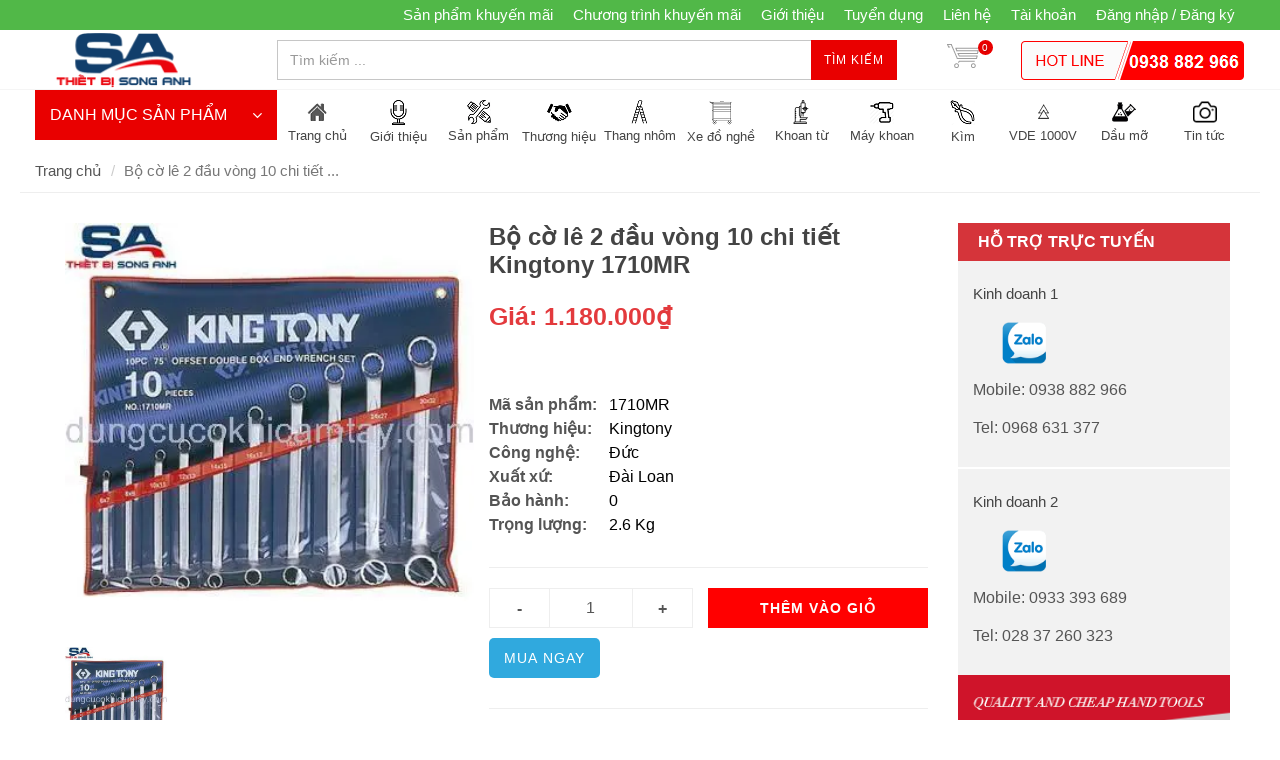

--- FILE ---
content_type: text/html; charset=utf-8
request_url: https://www.sieuthietbi.com.vn/bo-co-le-2-dau-vong-10-chi-tiet-kingtony-1710mr
body_size: 25482
content:
<!DOCTYPE html>
<!--[if lt IE 7]><html class="no-js lt-ie9 lt-ie8 lt-ie7" lang="en"> <![endif]-->
<!--[if IE 7]><html class="no-js lt-ie9 lt-ie8" lang="en"> <![endif]-->
<!--[if IE 8]><html class="no-js lt-ie9" lang="en"> <![endif]-->
<!--[if IE 9 ]><html class="ie9 no-js"> <![endif]-->
<!--[if (gt IE 9)|!(IE)]><!--> <html dir="ltr" lang="en-US"> <!--<![endif]-->
<head>
	<link rel="shortcut icon" href="//bizweb.dktcdn.net/100/102/478/themes/136057/assets/favicon.png?1769137649689" type="image/png">
	<meta charset="utf-8">
	<!--[if IE]><meta http-equiv='X-UA-Compatible' content='IE=edge,chrome=1' /><![endif]-->
	<title>
		Bộ cờ lê 2 đầu vòng 10 chi tiết  Kingtony 1710MR &ndash; sieuthietbi.com.vn
	</title>
	
	<meta name="description" content="Bộ cờ lê 2 đầu vòng 10 chi tiết  Kingtony 1710MR,  Bộ cờ lê 2 đầu vòng Kingtony , Bộ cờ lê 2 đầu tròng, Cờ lê vòng miệng, 75° Offset Ring Wrench Set">
	

	<!-- Product meta ================================================== -->
	


  <meta property="og:type" content="product" />
  <meta property="og:title" content="Bộ cờ l&#234; 2 đầu v&#242;ng 10 chi tiết  Kingtony 1710MR" />

  
  <meta property="og:image" content="http:https://bizweb.dktcdn.net/100/102/478/products/watermarked-1710mr.jpg?v=1510296563217" />
  <meta property="og:image:secure_url" content="https:https://bizweb.dktcdn.net/100/102/478/products/watermarked-1710mr.jpg?v=1510296563217" />
  
  
  <meta property="og:price:amount" content="1.180.000" />
  <meta property="og:price:currency" content="" />




<meta property="og:description" content="Bộ cờ l&#234; 2 đầu v&#242;ng 10 chi tiết  Kingtony 1710MR,  Bộ cờ l&#234; 2 đầu v&#242;ng Kingtony , Bộ cờ l&#234; 2 đầu tr&#242;ng, Cờ l&#234; v&#242;ng miệng, 75&#176; Offset Ring Wrench Set" />

<meta property="og:url" content="https://www.sieuthietbi.com.vn/bo-co-le-2-dau-vong-10-chi-tiet-kingtony-1710mr" />
<meta property="og:site_name" content="sieuthietbi.com.vn" />

	<link rel="canonical" href="https://www.sieuthietbi.com.vn/bo-co-le-2-dau-vong-10-chi-tiet-kingtony-1710mr">
	<meta content='width=device-width, initial-scale=1.0, maximum-scale=2.0, user-scalable=0' name='viewport'>

	<style>

		.revo-slider-emphasis-text {
			font-size: 58px;
			font-weight: 700;
			letter-spacing: 1px;
			font-family: 'Raleway', sans-serif;
			padding: 15px 20px;
			border-top: 2px solid #FFF;
			border-bottom: 2px solid #FFF;
		}

		.revo-slider-desc-text {
			font-size: 20px;
			font-family: 'Lato', sans-serif;
			width: 650px;
			text-align: center;
			line-height: 1.5;
		}

		.revo-slider-caps-text {
			font-size: 16px;
			font-weight: 400;
			letter-spacing: 3px;
			font-family: 'Raleway', sans-serif;
		}

	</style>
	<script>
	var Bizweb = Bizweb || {};
	Bizweb.store = 'thietbisonganh.mysapo.net';
	Bizweb.id = 102478;
	Bizweb.theme = {"id":136057,"name":"theme_minimarket","role":"main"};
	Bizweb.template = 'product';
	if(!Bizweb.fbEventId)  Bizweb.fbEventId = 'xxxxxxxx-xxxx-4xxx-yxxx-xxxxxxxxxxxx'.replace(/[xy]/g, function (c) {
	var r = Math.random() * 16 | 0, v = c == 'x' ? r : (r & 0x3 | 0x8);
				return v.toString(16);
			});		
</script>
<script>
	(function () {
		function asyncLoad() {
			var urls = ["//bwstatistics.sapoapps.vn/genscript/script.js?store=thietbisonganh.mysapo.net","https://blogstatistics.sapoapps.vn/scripts/ab_blogstatistics_scripttag.js?store=thietbisonganh.mysapo.net","https://productsrecommend.sapoapps.vn/assets/js/script.js?store=thietbisonganh.mysapo.net","https://newcollectionfilter.sapoapps.vn/genscript/script.js?store=thietbisonganh.mysapo.net","https://google-shopping.sapoapps.vn/conversion-tracker/global-tag/4717.js?store=thietbisonganh.mysapo.net","https://google-shopping.sapoapps.vn/conversion-tracker/event-tag/4717.js?store=thietbisonganh.mysapo.net","//instantsearch.sapoapps.vn/scripts/instantsearch-st.js?store=thietbisonganh.mysapo.net"];
			for (var i = 0; i < urls.length; i++) {
				var s = document.createElement('script');
				s.type = 'text/javascript';
				s.async = true;
				s.src = urls[i];
				var x = document.getElementsByTagName('script')[0];
				x.parentNode.insertBefore(s, x);
			}
		};
		window.attachEvent ? window.attachEvent('onload', asyncLoad) : window.addEventListener('load', asyncLoad, false);
	})();
</script>


<script>
	window.BizwebAnalytics = window.BizwebAnalytics || {};
	window.BizwebAnalytics.meta = window.BizwebAnalytics.meta || {};
	window.BizwebAnalytics.meta.currency = 'VND';
	window.BizwebAnalytics.tracking_url = '/s';

	var meta = {};
	
	meta.product = {"id": 3859730, "vendor": "Kingtony", "name": "Bộ cờ lê 2 đầu vòng 10 chi tiết  Kingtony 1710MR",
	"type": "Bộ cờ lê", "price": 1180000 };
	
	
	for (var attr in meta) {
	window.BizwebAnalytics.meta[attr] = meta[attr];
	}
</script>

	
		<script src="/dist/js/stats.min.js?v=96f2ff2"></script>
	












	<!-- Bizweb plugins END -->

<!-- shop-asset -->
<!-- Fonts START -->
<link href="//fonts.googleapis.com/css?family=Open+Sans:300,400,600,700|Lato+Sans+Narrow|Source+Sans+Pro:200,300,400,600,700,900&amp;subset=all" rel="stylesheet" type="text/css">
<link href="//fonts.googleapis.com/css?family=Source+Sans+Pro:200,300,400,600,700,900&amp;subset=all" rel="stylesheet" type="text/css">  
<!-- Fonts END -->
<link href="//bizweb.dktcdn.net/100/102/478/themes/136057/assets/bootstrap.css?1769137649689" rel="stylesheet" type="text/css" media="all" />
<link href="//bizweb.dktcdn.net/100/102/478/themes/136057/assets/style.css?1769137649689" rel="stylesheet" type="text/css" media="all" />
<link href="//bizweb.dktcdn.net/100/102/478/themes/136057/assets/dark.css?1769137649689" rel="stylesheet" type="text/css" media="all" />
<link href="//bizweb.dktcdn.net/100/102/478/themes/136057/assets/font-icons.css?1769137649689" rel="stylesheet" type="text/css" media="all" />
<link href="//bizweb.dktcdn.net/100/102/478/themes/136057/assets/animate.css?1769137649689" rel="stylesheet" type="text/css" media="all" />
<link href="//bizweb.dktcdn.net/100/102/478/themes/136057/assets/magnific-popup.css?1769137649689" rel="stylesheet" type="text/css" media="all" />
<link href="//bizweb.dktcdn.net/100/102/478/themes/136057/assets/font_default.css?1769137649689" rel="stylesheet" type="text/css" media="all" />

<link href="//bizweb.dktcdn.net/100/102/478/themes/136057/assets/responsive.css?1769137649689" rel="stylesheet" type="text/css" media="all" />

<script src="//bizweb.dktcdn.net/100/102/478/themes/136057/assets/jquery.js?1769137649689" type="text/javascript"></script>
<script src="//bizweb.dktcdn.net/100/102/478/themes/136057/assets/jquery.gmap.js?1769137649689" type="text/javascript"></script>
<script src="//bizweb.dktcdn.net/100/102/478/themes/136057/assets/plugins.js?1769137649689" type="text/javascript"></script>



<!-- Egany custom style -->
<link href="//bizweb.dktcdn.net/100/102/478/themes/136057/assets/custom_style.css?1769137649689" rel="stylesheet" type="text/css" media="all" />

<!-- External JavaScripts
============================================= -->

<!-- SLIDER REVOLUTION 4.x SCRIPTS  -->
<script src="//bizweb.dktcdn.net/100/102/478/themes/136057/assets/jquery.themepunch.tools.min.js?1769137649689" type="text/javascript"></script>
<script src="//bizweb.dktcdn.net/100/102/478/themes/136057/assets/jquery.themepunch.revolution.min.js?1769137649689" type="text/javascript"></script>

<!-- SLIDER REVOLUTION 4.x CSS SETTINGS -->
<link href="//bizweb.dktcdn.net/100/102/478/themes/136057/assets/settings.css?1769137649689" rel="stylesheet" type="text/css" media="all" />

<!-- Bizweb plugins BEGIN -->
<script src="//bizweb.dktcdn.net/assets/themes_support/option-selectors.js" type="text/javascript"></script>
<!-- script.js -->
<!--<script src="//bizweb.dktcdn.net/100/102/478/themes/136057/assets/script.js?1769137649689" type="text/javascript"></script>-->

<!-- BEGIN products scripts --> 
<script src="//bizweb.dktcdn.net/100/102/478/themes/136057/assets/fly-to-cart-aothun.js?1769137649689" type="text/javascript"></script>
<!-- END products scripts -->

<!-- BEGIN fancy box -->
<link href="//bizweb.dktcdn.net/100/102/478/themes/136057/assets/jquery.fancybox.css?1769137649689" rel="stylesheet" type="text/css" media="all" />
<script src="//bizweb.dktcdn.net/100/102/478/themes/136057/assets/jquery.fancybox.pack.js?1769137649689" type="text/javascript"></script>
<!-- END fancy box -->

<!-- pwg slider -->
<link href="//bizweb.dktcdn.net/100/102/478/themes/136057/assets/pgwslideshow.min.css?1769137649689" rel="stylesheet" type="text/css" media="all" />
<script src="//bizweb.dktcdn.net/100/102/478/themes/136057/assets/pgwslideshow.min.js?1769137649689" type="text/javascript"></script>


<link href="//bizweb.dktcdn.net/100/102/478/themes/136057/assets/pgwslider.min.css?1769137649689" rel="stylesheet" type="text/css" media="all" />
<script src="//bizweb.dktcdn.net/100/102/478/themes/136057/assets/pgwslider.min.js?1769137649689" type="text/javascript"></script>

<link href="//bizweb.dktcdn.net/100/102/478/themes/136057/assets/bw-statistics-style.css?1769137649689" rel="stylesheet" type="text/css" media="all" />
<link href="//bizweb.dktcdn.net/100/102/478/themes/136057/assets/appbulk-blog-statistics.css?1769137649689" rel="stylesheet" type="text/css" media="all" />
<link href="//bizweb.dktcdn.net/100/102/478/themes/136057/assets/cf-stylesheet.css?1769137649689" rel="stylesheet" type="text/css" media="all" />
<link href="//bizweb.dktcdn.net/100/102/478/themes/136057/assets/tkn-style.css?1769137649689" rel="stylesheet" type="text/css" media="all" />
<link href='https://instantsearch.sapoapps.vn/content/font-awesome/css/font-awesome.min.css' rel='stylesheet'>
<script src="//bizweb.dktcdn.net/100/102/478/themes/136057/assets/tkn-util.js?1769137649689" type="text/javascript"></script>
<meta name="keywords" content="Dụng cụ cầm tay"><link href="//bizweb.dktcdn.net/100/102/478/themes/136057/assets/tkn-style.css?1769137649689" rel="stylesheet" type="text/css" media="all" />
<link href='https://instantsearch.sapoapps.vn/content/font-awesome/css/font-awesome.min.css' rel='stylesheet'>
<link href="//bizweb.dktcdn.net/100/102/478/themes/136057/assets/tkn-style.css?1769137649689" rel="stylesheet" type="text/css" media="all" />
<link href='https://instantsearch.sapoapps.vn/content/font-awesome/css/font-awesome.min.css' rel='stylesheet'>
<link href="//bizweb.dktcdn.net/100/102/478/themes/136057/assets/tkn-style.css?1769137649689" rel="stylesheet" type="text/css" media="all" />
<link href='https://instantsearch.sapoapps.vn/content/font-awesome/css/font-awesome.min.css' rel='stylesheet'>
</head>

<body class="stretched no-transition ">
	<div class='body_overlay'></div>
	<script>
	//get_viewed_items_html...  
	function get_viewed_items_html($current_product)
	{
		// saving current viewed-item 
		var jsonProducts = sessionStorage.getItem('products_viewed'); 
		var arrPro = {}; 
		if( jsonProducts != null  ) 
			arrPro = JSON.parse( jsonProducts );  
		else
		{
			sessionStorage.removeItem('products_viewed'); 
			sessionStorage.removeItem('products_viewed_indexing'); // must-have this LOC 
		}

		// var $current_product = {"id":3859730,"name":"Bộ cờ lê 2 đầu vòng 10 chi tiết  Kingtony 1710MR","alias":"bo-co-le-2-dau-vong-10-chi-tiet-kingtony-1710mr","vendor":"Kingtony","type":"Bộ cờ lê","content":"<h3><strong>Bộ cờ lê 2 đầu vòng 10 chi tiết &nbsp;Kingtony 1710MR</strong></h3>\n<p><strong>Thông số kỹ thuật</strong></p>\n<p>Gồm các size:&nbsp;6 x 7 , 8 x 9 , 10 x 11 , 12 x 13 , 14 x 15 ,<br />\n16 x 17 , 18 x 19 , 21 x 23 , 24 x 27 ,30 x 32mm</p>\n<p>&nbsp;</p>\n<p>&nbsp;</p>\n<div>\n<div>\n<p>&nbsp;</p></div></div>","summary":null,"template_layout":null,"available":true,"tags":["1710MR","Bộ cờ lê","Bộ cờ lê 2 đầu vòng 10 chi tiết  Kingtony 1710MR","Dụng cụ cầm tay","Kingtony 1710MR"],"price":1180000.0000,"price_min":1180000.0000,"price_max":1180000.0000,"price_varies":false,"compare_at_price":0,"compare_at_price_min":0,"compare_at_price_max":0,"compare_at_price_varies":false,"variants":[{"id":6077121,"barcode":"2.6 Kg","sku":"1710MR","unit":null,"title":"0 / Đài Loan / Đức","options":["0","Đài Loan","Đức"],"option1":"0","option2":"Đài Loan","option3":"Đức","available":true,"taxable":false,"price":1180000.0000,"compare_at_price":null,"inventory_management":"","inventory_policy":"deny","inventory_quantity":0,"weight_unit":"kg","weight":0,"requires_shipping":true,"image":null}],"featured_image":{"src":"https://bizweb.dktcdn.net/100/102/478/products/watermarked-1710mr.jpg?v=1510296563217"},"images":[{"src":"https://bizweb.dktcdn.net/100/102/478/products/watermarked-1710mr.jpg?v=1510296563217"}],"options":["Kích thước","Màu sắc","Chất liệu"],"created_on":"2016-09-06T09:29:35","modified_on":"2024-06-07T17:22:09","published_on":"2016-08-19T09:55:00"}; // $current_product object, ko phải string...   
		if($current_product != null && arrPro[$current_product.id] == null) // null / undefined 
		{ 
			arrPro[$current_product.id] = $current_product;   
			sessionStorage.setItem('products_viewed', JSON.stringify( arrPro ));  // 


			// saving current index 
			var jsonProIndex = sessionStorage.getItem('products_viewed_indexing'); 

			var arrProIndex = []; 
			if( jsonProIndex != null )  
				arrProIndex = JSON.parse( jsonProIndex );  
			arrProIndex.push($current_product.id);  
			sessionStorage.setItem('products_viewed_indexing', JSON.stringify( arrProIndex ));  // 

		}

		var jsonProIndex = sessionStorage.getItem('products_viewed_indexing'); 
		var jsonProducts = sessionStorage.getItem('products_viewed'); 
		var arrProIndex = []; 
		var $strHTML = ''; 
		var $countViewedItem = 0; 
		var $intMaxViewedItems = ''; 
		if($intMaxViewedItems == '')
			$intMaxViewedItems = 3; 
		else 
			$intMaxViewedItems = parseInt($intMaxViewedItems); 
		if(jsonProIndex != null & jsonProducts != null & $current_product != null )
		{
			//parse indexing, products...  
			arrProIndex = JSON.parse(jsonProIndex);   
			arrPro = JSON.parse( jsonProducts );   

			// assign count_items = 0;
			for (i=0; i<arrProIndex.length; i++ )
			{

				$strProID = arrProIndex[i];  
				if( $current_product.id != $strProID && $strProID != null && $countViewedItem < $intMaxViewedItems)
				{ 

					var product_viewed = arrPro[$strProID]; 
					//console.log(product_viewed);
					var price = Bizweb.formatMoney(product_viewed.price, "{{amount_no_decimals_with_comma_separator}}₫") + '</b>';
					var compare_price = Bizweb.formatMoney(product_viewed.compare_at_price, "{{amount_no_decimals_with_comma_separator}}₫") + '</b>'; 
					var old_price = '';
					if (product_viewed.price < product_viewed.compare_at_price) {
						old_price = '<del>'+compare_price+'</del>';
					}
					// for (img_idx ; i<product_viewed.images.length; img_idx++) 

					$bo_found = true;  
					//product_viewed['images'][0]; 
					//==JSON.parse(localStorage.getItem('products_viewed'))['1000302443']['images'][0]		
					$strHTML += '<div class="spost clearfix"> <div class="entry-image">'
						+'<a href="'+ product_viewed.alias + '" title="'+ product_viewed.name + '">'  
						+' <img' 
						+ ' u="image" '
						+' src="'+ product_viewed['images'][0].src + '"'
						+' alt="'+ product_viewed.name + '"'
						+ ' data-big="'+ product_viewed['images'][0] + '"'
						+' data-title="'+ product_viewed.name + '"'
						+' data-description="'+ product_viewed.name + '"'
					// +'data_shape_color_code="'+ str_shape_color + '"' 
					// +'data_shape_code="'+ arrName[0] + '"' 
					// +'data_color_code="'+ arrName[1] + '" 
						+'/>' 
						+'</a>'
						+'</div>'
						+'<div class="entry-c">'
						+'<div class="entry-title">'
						+'<h4><a href="'+ product_viewed.alias +'">'+ product_viewed.name +'</a></h4>'
						+'</div>'
						+'<ul class="entry-meta"><li class="color">'+ old_price +'<ins> '+price+'</ins></li></ul>'

						+'</div></div>'

					// console.log($strHTML);

					$countViewedItem = $countViewedItem + 1; 

				} //  
			} // endfor: arrProIndex   
		} // endif: jsonProIndex

		return $strHTML; 
	}// get_vied_items_html


	/*** add to cart ***/

	// <<<<<< product BEGIN  
	function refreshProductSelections($tagSelectOption0, $option0, $tagSelectOption1 , $option1, $tagSelectOption2, $option2) 
	{
		if($option0 != null && $option0 != '')
		{ 	
			//change option 0  
			$($tagSelectOption0 + ' option[value="'+$option0+'"]').prop('selected', true); // option-0 => Shape...  okok 
			$($tagSelectOption0).change(); 
		}


		if($option1 != null && $option1 != '')
		{ 
			//change option 1  
			$($tagSelectOption1 + ' option[value="'+$option1+'"]').prop('selected', true); // option-1 => Color...  okok 
			$($tagSelectOption1).change();  
		}
		if($option2 != null && $option2 != '')
		{ 
			//change option 2
			$($tagSelectOption2 + ' option[value="'+$option2+'"]').prop('selected', true); // option-1 => Color...  okok 
			$($tagSelectOption2).change();  
		}
	}

	function update_variant(variant, $tagPrice, $tagPriceCompare, $tagAddToCart, $tagProductSection) 
	{
		//console.log(Bizweb.formatMoney(variant.price, "{{amount_no_decimals_with_comma_separator}}₫"));
		var $unit_price = 0; 
		var $unit_price_compare = 0; 
		if(variant != null && variant.available==true )
		{ 
			$unit_price = variant.price;
			//console.log(Bizweb.formatMoney(variant.price, "{{amount_no_decimals_with_comma_separator}}₫"));
			if(variant.price < variant.compare_at_price){
				$unit_price_compare = variant.compare_at_price;  

				//show onsale label
				$($tagProductSection).find('.sticker-sale').removeClass('hidden');  
			} else{

				//hide onsale label... nono: find matching ids: ('[id^="ProductDetails"]')  
				$($tagProductSection).find('.sticker-sale').addClass('hidden');  
			}

			$($tagAddToCart).html('Thêm vào giỏ'); 
			$($tagAddToCart).removeAttr('disabled');  
		}   
		else{

			$($tagAddToCart).html('Hết hàng'); 
			$($tagAddToCart).prop('disabled', true); 
		}

		var $strUnitPrice = Bizweb.formatMoney($unit_price,"{{amount_no_decimals_with_comma_separator}}₫");  // ''  shop.money_format
		//console.log($strUnitPrice);
		var $strUnitPriceCompare = Bizweb.formatMoney($unit_price_compare,"{{amount_no_decimals_with_comma_separator}}₫");  // ''  shop.money_format
		$($tagPrice).html($strUnitPrice); 
		if($unit_price_compare > 0)
		{
			$($tagPriceCompare).html($strUnitPriceCompare);   
		}
		else 
			$($tagPriceCompare).html('');   

		$($tagProductSection).find('.unit_price_not_formated').val($unit_price);    
		// update_total();
	}

	//ajax: add to cart 
	function addItem(form_id, fly_img) {

		$.ajax({
			type: 'POST',
			url: '/cart/add.js',
			dataType: 'json',
			async: false,
			data: $('#'+form_id).serialize(),
			success: onSuccess(fly_img, '#'+form_id),
			error: onError,
			cache: false
		});
	}

	onSuccess = function(fly_img, form_id) {
		flyToElement($(fly_img), $('.top-cart-block')); 

		//update top cart: qty, total price
		var $product_page = $(form_id).parents('[class^="product-page"]'); 
		var quantity = parseInt($product_page.find('[name="quantity"]').val(), 10) || 1;
		var $item_qty_new = 0; 
		var $item_price_new = 0; 
		var $item_price_increase = 0; 
		var $boUpdated = false; 

		//insert "no_item" html  
		if($('.top-cart-block .top-cart-content .top-cart-item').size() <= 0) 
		{
			$('.top-cart-block .top-cart-content').html(top_cart_no_item);  
		} 
		//update items 
		$('.top-cart-block .top-cart-content .top-cart-item').each(function(){
			if($(this).find('.item_id').val() == $product_page.find('[name="variantId"]').val() ){
				$item_qty_new = parseInt($(this).find('.item_qty').val()) + quantity ;
				$item_price_single = parseFloat($(this).find('.item_unit_price_not_formated').val());
				$item_price_new = $item_qty_new * $item_price_single;   

				$item_price_increase = quantity * parseFloat($(this).find('.item_unit_price_not_formated').val());   
				$(this).find('.item_qty').val($item_qty_new);  // !!!
				$(this).find('.top-cart-item-quantity').html('x ' + $item_qty_new); 
				$(this).find('.top-cart-item-price').html(Bizweb.formatMoney($item_price_new,"{{amount_no_decimals_with_comma_separator}}₫"));  // ''  shop.money_format
				$boUpdated = true; // updated item 
			} 
		});

		if($boUpdated == false){ // current item is not existed!!!  
			var $proURL = $product_page.find('.product_url').val();
			var $proTitle = $product_page.find('.product_title_hd').val();
			var $proUnitPrice = parseFloat($product_page.find('.unit_price_not_formated').val());
			var $strNewItem = '<div class="top-cart-item clearfix">'
			+ ' <input type="hidden" class="item_id" value="'+ $product_page.find('[name="variantId"]').val() +'"></input>'  
			+ ' <input type="hidden" class="item_qty" value="'+ quantity +'"></input>' 
			+ ' <input type="hidden" class="item_unit_price_not_formated" value="'+ $proUnitPrice +'"></input>' 

			+ '<div class="top-cart-item-image">'
			+ ' <a href="'+ $proURL +'"><img src="'+ $product_page.find('.product_img_small').val() +'" alt="'+ $proTitle +'" ></a>'
			+ '</div>'
			+ '<div class="top-cart-item-desc">'
			//+ ' <span class="cart-content-count">x'+ quantity +'</span>'
			+ '<a href="'+ $proURL +'">' + $proTitle + '</a>'
			+ '<span class="top-cart-item-price">'+ Bizweb.formatMoney(($proUnitPrice * quantity),"{{amount_no_decimals_with_comma_separator}}₫") + '</span>' 
			+ '<span class="top-cart-item-quantity">x '+ quantity +'</span>'
			+ ' </div>'
			+ '</div>';
			$('.top-cart-block .top-cart-content .top-cart-items').append($strNewItem); 
			$item_price_increase = $proUnitPrice * quantity; 

		}  
		//check is emptiness...   
		check_topcart_empty();  

		//update total 
		var $quantity_new = parseInt($('.top-cart-block #top-cart-trigger span').text()) + quantity;  
		var $price_new = parseFloat($('.top-cart-block .top_cart_total_price_not_format').val()) + $item_price_increase;  
		$('.top-cart-block .top_cart_total_price_not_format').val($price_new);  // !!!
		$('.top-cart-block #top-cart-trigger span').html($quantity_new); 
		$('.top-cart-block .top-checkout-price').html(Bizweb.formatMoney($price_new,"{{amount_no_decimals_with_comma_separator}}₫"));
		$('.cart_total').html(Bizweb.formatMoney($price_new,"{{amount_no_decimals_with_comma_separator}}₫"));

	};

	var onError = function() {
	}

	var top_cart_empty = '<div> Chưa có sản phẩm trong giỏ!</div>';  
	var top_cart_no_item = ''; 
	function check_topcart_empty(){  

		//Bạn chưa mua sản phẩm nào! 
		if($('.top-cart-block .top-cart-content .top-cart-item').size() <= 0) 
		{		
			top_cart_no_item = $('.top-cart-block .top-cart-content').html();   
			$('.top-cart-block .top-cart-content').html(top_cart_empty); 
			$('.top-cart-block .top-cart-content').css('width', '200px'); 
		}
		else{
			//remove width, okok!!! 
			$('.top-cart-block .top-cart-content').css('width', '');
		}
	}
	jQuery(document).ready(function($){

		//select first size&color. 
		//second item: $($("#colorPicker option").get(1))...  
		$("#sizePicker option:first").attr('selected', 'selected'); 
		$("#colorPicker option:first").attr('selected', 'selected'); 

		// function: choose size  
		$('#option-0 select').change(function(){
			var $size = $(this).val(); 
			var $color = $('#option-1 select').val();
			var $material	= $('#option-2 select').val();
			var $tagSelectOption0 = '#product-select-option-0'; 
			var $tagSelectOption1 = '#product-select-option-1'; 
			var $tagSelectOption2 = '#product-select-option-2'; 

			refreshProductSelections($tagSelectOption0, $size, $tagSelectOption1 , $color,$tagSelectOption2 , $material);
		});

		// function: choose color  
		$('#option-1 select').change(function(){
			var $size = $('#option-0 select').val(); 
			var $color = $(this).val();
			var $material	= $('#option-2 select').val();  
			var $tagSelectOption0 = '#product-select-option-0'; 
			var $tagSelectOption1 = '#product-select-option-1'; 
			var $tagSelectOption2 = '#product-select-option-2'; 

			refreshProductSelections($tagSelectOption0, $size, $tagSelectOption1 , $color,$tagSelectOption2 , $material);
		});

		// function: choose material
		$('#option-2 select').change(function(){
			var $size = $('#option-0 select').val(); 
			var $color = $('#option-1 select').val();
			var $material = $(this).val();  
			var $tagSelectOption0 = '#product-select-option-0'; 
			var $tagSelectOption1 = '#product-select-option-1'; 
			var $tagSelectOption2 = '#product-select-option-2';

			refreshProductSelections($tagSelectOption0, $size, $tagSelectOption1 , $color,$tagSelectOption2 , $material);
		});


		//second item: $($("#colorPicker option").get(1))...  
		$("#option-0 select option:first").attr('selected', 'selected'); 
		$("#option-1 select option:first").attr('selected', 'selected'); 
		$("#option-2 select option:first").attr('selected', 'selected'); 
		var $size = $("#option-0 select option:first").val(); 
		var $color = $("#option-1 select option:first").val();
		var $material	= $("#option-2 select option:first").val();
		var $tagSelectOption0 = '#product-select-option-0'; 
		var $tagSelectOption1 = '#product-select-option-1'; 
		var $tagSelectOption2 = '#product-select-option-2'; 

		refreshProductSelections($tagSelectOption0, $size, $tagSelectOption1 , $color,$tagSelectOption2 , $material);


		//add to cart 
		$("#addtocart").on('click', function(e) {  //.click(function(e){ // 
			e.preventDefault();
			addItem('ProductDetailsForm', '.product-main-image .slider-wrap img');

		}); 

		//add to cart for QuickView
		$("#addtocartQV").on('click', function(e) {  //.click(function(e){ // 

			e.preventDefault();
			addItem('ProductDetailsFormQV', '#product-pop-up .product-main-image img');

		}); 

		//check empty for top-cart... 
		check_topcart_empty(); 

		//change qty... 
		$('.product-quantity input.quantity').on('change', function(){
			var $qty = parseInt($(this).val()); 
			if($qty <= 0){
				$(this).parents('[class^="product-page"]').find('[id^="addtocart"]').addClass('disabled'); 
			}
			else{
				$(this).parents('[class^="product-page"]').find('[id^="addtocart"]').removeClass('disabled'); 
			}
		});

	});
	// >>>>>> product END
</script>
	<!-- Document Wrapper
============================================= -->
	<div id="wrapper" class="clearfix"> <!-- style="animation-duration: 1.5s; opacity: 1;"-->

		
		<script>
			/*** left menu ***/
			$(window).load(function() {
				if($(window).width() > 991) {
				$(this).scroll(function() {
					var height = $(window).scrollTop();
					if(height >= 200) {
						$('.left_menu').addClass('left_menu_sticker');
						$('.left_menu #collapse1').addClass('in');
						$('.left_menu .submenu').addClass('hidden');
					}
					else {
						$('.left_menu').removeClass('left_menu_sticker');
						$('.left_menu #collapse1').removeClass('in');
						$('.left_menu .submenu').removeClass('hidden');
					}
				});
				}
			});
			/*** end left menu ***/
		</script>
		

		<!-- Top Bar
============================================= -->
		
		<div id="top-bar" class="">
	<div class="container clearfix">
		

		<div class="col_half col_last fright nobottommargin top_link_wrapper">

			<!-- Top Links
============================================= -->
			<div class="top-links">
				<ul>
					
					
					<li><a href="/san-pham-khuyen-mai">Sản phẩm khuyến mãi</a></li>
					
					
					
					<li><a href="/chuong-trinh-khuyen-mai">Chương trình khuyến mãi</a></li>
					
					
					
					<li><a href="/gioi-thieu">Giới thiệu</a></li>
					
					
					
					<li><a href="/tuyen-dung">Tuyển dụng</a></li>
					
					
					
					<li><a href="/lien-he">Liên hệ</a></li>
					
					
					<li><a href='/account'>Tài khoản</a></li>
					
					<li><a href='/account/login'>Đăng nhập / Đăng ký</a></li>
					

				</ul>
			</div><!-- .top-links end -->

		</div>

	</div>

</div>    
		
		<!-- #top-bar end -->

		<!-- Header
============================================= -->
		<header id="header">

	<div id="header-wrap">

		<div class="container clearfix">

			<!--<div id="primary-menu-trigger"><i class="icon-reorder"></i></div>-->

			<!-- Logo
============================================= -->
			
			<div id="logo" class='col-md-3 nopadding'>
				<a href="/" class="standard-logo" data-dark-logo="//bizweb.dktcdn.net/100/102/478/themes/136057/assets/logo.png?1769137649689"><img src="//bizweb.dktcdn.net/100/102/478/themes/136057/assets/logo.png?1769137649689" alt="Bộ cờ lê 2 đầu vòng 10 chi tiết  Kingtony 1710MR"></a>
				<a href="/" class="retina-logo" data-dark-logo="//bizweb.dktcdn.net/100/102/478/themes/136057/assets/logo.png?1769137649689"><img src="//bizweb.dktcdn.net/100/102/478/themes/136057/assets/logo.png?1769137649689" alt="Bộ cờ lê 2 đầu vòng 10 chi tiết  Kingtony 1710MR"></a>
			</div><!-- #logo end -->
			
			<!-- Top Search
============================================= -->
			<a href="#menu-toggle" class="btn btn-default hidden-lg hidden-md" id="menu-toggle">
				<i class='icon-reorder'></i>
				<span>MENU</span>
			</a>
			<!-- Top Search
============================================= -->
<div class='top_search col-md-9 col-xs-12'>
	
	<form action="/search" method='get' class='col-sm-8 form-inline nopadding nomargin'>
		<input type="text" name="query" class="form-control col-md-8 search_input" placeholder="Tìm kiếm ...">
		<button class='button'>Tìm kiếm</button>
	</form>
	<div id="top-cart" class='top-cart-block col-md-1 nopadding'>
	<a href="/cart" id="top-cart-trigger"><img src='//bizweb.dktcdn.net/100/102/478/themes/136057/assets/cart_bg.png?1769137649689' ><span class='top_cart_qty'>0</span>
	</a>
	<div class="top-cart-content">
		<div class="top-cart-title">
			<h4>Giỏ hàng</h4>
		</div>
		<div class="top-cart-items">
			
		</div>
		<div class="top-cart-action clearfix">
			<span class="fleft top-checkout-price">0₫</span>
			<input type="hidden" class="top_cart_total_price_not_format" value="0" />
			<button onclick='window.location.href="/cart"' class="button button-small nomargin fright">Xem giỏ hàng</button>
		</div>

	</div>
</div>
	
	<a class='top_hotline col-sm-3 hidden-sm hidden-xs nopadding' href='tel:0938 882 966'><img src='//bizweb.dktcdn.net/100/102/478/themes/136057/assets/top_hotline.png?1769137649689' /></a>
	
</div>

<!-- #top-search end -->


<!-- top link trigger --->
<a href='#' id='top_link_trigger' class='hidden-lg hidden-md'><i class='icon-ellipsis-vertical'></i></a>
<!-- end top link trigger --->
<script>
	$("#sidebar-wrapper ul li a span").click(function( event ) {
		event.preventDefault();
		var li = $(this).parents('li');
		li.children('ul').toggle('slow');
	});
</script>
			<!-- #primary-menu end -->

		</div>

	</div>

</header>        
		<!-- #header end -->
		<div class='container slide_wrapper'>
	<!-- left menu -->
	








<div class="panel-group left_menu" id='left_menu'>
	<div class="panel-heading">
		<h4 class="panel-title">
			<a data-toggle="collapse" href="#collapse1">DANH MỤC SẢN PHẨM <i class='icon-angle-down' ></i></a>
		</h4>
	</div>

	<div id="collapse1" class="panel-collapse collapse">
		<div class="panel-body">
			<ul class='nav nav-pills nav-stacked'>
				
				
				
				
				
				
				<li class=' menu'>
					<a class='menu' href="/dung-cu-cam-tay">
						
						<img src='//bizweb.dktcdn.net/100/102/478/themes/136057/assets/leftmenu_icon_1.png?1769137649689' data-toggle="tooltip" data-placement="right" title="Dụng cụ cầm tay"/>
						
						<span class="menu_title">Dụng cụ cầm tay</span>
						<i class='icon-angle-right arrow'></i>
					</a>
					<ul class='submenu'>
						<div class='submenu_padding'>
							

							<!--1-->
							
							

							
							<li class=''><a class='sub-menu' href="/bo-dung-cu"><div>Bộ dụng cụ</div></a></li>
							
							

							<!--2-->
							
							

							
							<li class=''><a class='sub-menu' href="/bo-tuyp"><div>Bộ tuýp</div></a></li>
							
							

							<!--3-->
							
							

							
							<li class=''><a class='sub-menu' href="/bua-riu"><div>Búa rìu</div></a></li>
							
							

							<!--4-->
							
							

							
							<li class=''><a class='sub-menu' href="/bom-mo"><div>Bơm mỡ</div></a></li>
							
							

							<!--5-->
							
							

							
							<li class=''><a class='sub-menu' href="/bo-co-le"><div>Bộ cờ lê</div></a></li>
							
							

							<!--6-->
							
							

							
							<li class=''><a class='sub-menu' href="/co-le"><div>Cờ lê</div></a></li>
							
							

							<!--7-->
							
							

							
							<li class=''><a class='sub-menu' href="/cao"><div>Cảo</div></a></li>
							
							

							<!--8-->
							
							

							
							<li class=''><a class='sub-menu' href="/cua"><div>Cưa</div></a></li>
							
							

							<!--9-->
							
							

							
							<li class=''><a class='sub-menu' href="/can-noi"><div>Cần nối</div></a></li>
							
							

							<!--10-->
							
							

							
							<li class=''><a class='sub-menu' href="/can-chu-t"><div>Cần chữ T</div></a></li>
							
							

							<!--11-->
							
							

							
							<li class=''><a class='sub-menu' href="/can-tu-dong"><div>Cần tự động</div></a></li>
							
							

							<!--12-->
							
							

							
							<li class=''><a class='sub-menu' href="/can-xiet-chinh-luc"><div>Cần xiết chỉnh lực</div></a></li>
							
							

							<!--13-->
							
							
						</div>
						<div class='submenu_padding'>
							

							
							<li class=''><a class='sub-menu' href="/dao-keo"><div>Dao kéo</div></a></li>
							
							

							<!--14-->
							
							

							
							<li class=''><a class='sub-menu' href="/duc"><div>Đục</div></a></li>
							
							

							<!--15-->
							
							

							
							<li class=''><a class='sub-menu' href="/dau-tuyp"><div>Đầu tuýp</div></a></li>
							
							

							<!--16-->
							
							

							
							<li class=''><a class='sub-menu' href="/e-to"><div>Ê Tô</div></a></li>
							
							

							<!--17-->
							
							

							
							<li class=''><a class='sub-menu' href="/kim"><div>Kìm</div></a>
								<ul>
									
									<li class=''><a href="/kim-dien"><div>Kìm điện</div></a></li>
									
									<li class=''><a href="/kim-cat"><div>Kìm cắt</div></a></li>
									
									<li class=''><a href="/kim-nhon"><div>Kìm nhọn</div></a></li>
									
									<li class=''><a href="/kim-mo-qua"><div>Kìm mỏ quạ</div></a></li>
									
									<li class=''><a href="/kim-cong-luc"><div>Kìm cộng lực</div></a></li>
									
									<li class=''><a href="/kim-cat-cap"><div>Kim cắt cáp</div></a></li>
									
									<li class=''><a href="/kim-tuot-day"><div>Kìm tuốt dây</div></a></li>
									
									<li class=''><a href="/kim-bam-cos"><div>Kìm bấm Cos</div></a></li>
									
									<li class=''><a href="/kim-chet"><div>Kìm chết</div></a></li>
									
									<li class=''><a href="/kim-rut-dinh"><div>Kìm rút đinh</div></a></li>
									
									<li class=''><a href="/kim-mo-phe"><div>Kìm mở phe</div></a></li>
									
									<li class=''><a href="/kim-da-nang"><div>Kìm đa năng</div></a></li>
									
								</ul>
							</li>
							
							

							<!--18-->
							
							

							
							<li class=''><a class='sub-menu' href="/giua"><div>Giũa</div></a></li>
							
							

							<!--19-->
							
							

							
							<li class=''><a class='sub-menu' href="/kep-dinh-vi"><div>Kẹp định vị</div></a></li>
							
							

							<!--20-->
							
							

							
							<li class=''><a class='sub-menu' href="/luc-giac"><div>Lục giác</div></a></li>
							
							

							<!--21-->
							
							

							
							<li class=''><a class='sub-menu' href="/mo-let"><div>Mỏ lết</div></a></li>
							
							

							<!--22-->
							
							

							
							<li class=''><a class='sub-menu' href="/mo-let-rang"><div>Mỏ lết răng</div></a></li>
							
							

							<!--23-->
							
							

							
							<li class=''><a class='sub-menu' href="/mui-vit"><div>Mũi vít</div></a></li>
							
							

							<!--24-->
							
							

							
							<li class=''><a class='sub-menu' href="/ong-dieu"><div>Ống điếu</div></a></li>
							
							

							<!--25-->
							
							
						</div>
						<div class='submenu_padding'>
							

							
							<li class=''><a class='sub-menu' href="/tua-vit"><div>Tua vít</div></a></li>
							
							

							<!--26-->
							
							

							
							<li class=''><a class='sub-menu' href="/tua-vit-luc"><div>Tua vít lực</div></a></li>
							
							

							<!--27-->
							
							

							
							<li class=''><a class='sub-menu' href="/tuyp-duoi-chuot"><div>Tuýp đuôi chuột</div></a></li>
							
							

							<!--28-->
							
							

							
							<li class=''><a class='sub-menu' href="/thung-do-nghe"><div>Thùng đồ nghề</div></a></li>
							
							

							<!--29-->
							
							

							
							<li class=''><a class='sub-menu' href="/xe-co-do-nghe"><div>Xe có đồ nghề</div></a></li>
							
							

							<!--30-->
							
							

							
							<li class=''><a class='sub-menu' href="/xe-dung-do-nghe"><div>Xe đựng đồ nghề</div></a></li>
							
							

							<!--31-->
							
							

							
							<li class=''><a class='sub-menu' href="/sung-ban-silicon"><div>Súng bắn silicon</div></a></li>
							
							

							<!--32-->
							
							

							
							<li class=''><a class='sub-menu' href="/dung-cu-cach-dien"><div>Dụng cụ cách điện</div></a></li>
							
							

							<!--33-->
							
							

							
							<li class=''><a class='sub-menu' href="/dung-cu-chong-chay-no"><div>Dụng cụ chống cháy nổ</div></a></li>
							
							

							<!--34-->
							
							

							
							<li class=''><a class='sub-menu' href="/dung-cu-khac"><div>Dụng cụ khác</div></a></li>
							
							
						</div>
					</ul>
				</li>
				
				
				
				
				
				
				<li class=' menu'>
					<a class='menu' href="/dung-cu-dien-cam-tay">
						
						<img src='//bizweb.dktcdn.net/100/102/478/themes/136057/assets/leftmenu_icon_2.png?1769137649689' data-toggle="tooltip" data-placement="right" title="Dụng cụ dùng điện"/>
						
						<span class="menu_title">Dụng cụ dùng điện</span>
						<i class='icon-angle-right arrow'></i>
					</a>
					<ul class='submenu'>
						<div class='submenu_padding'>
							

							<!--1-->
							
							

							
							<li class=''><a class='sub-menu' href="/may-khoan"><div>Máy khoan</div></a></li>
							
							

							<!--2-->
							
							

							
							<li class=''><a class='sub-menu' href="/may-khoan-tu"><div>Máy khoan từ</div></a></li>
							
							

							<!--3-->
							
							

							
							<li class=''><a class='sub-menu' href="/may-khoan-ban"><div>Máy khoan bàn</div></a></li>
							
							

							<!--4-->
							
							

							
							<li class=''><a class='sub-menu' href="/may-mai"><div>Máy mài</div></a></li>
							
							

							<!--5-->
							
							

							
							<li class=''><a class='sub-menu' href="/may-cua"><div>Máy cưa</div></a></li>
							
							

							<!--6-->
							
							

							
							<li class=''><a class='sub-menu' href="/may-cua-long"><div>Máy cưa lọng</div></a></li>
							
							

							<!--7-->
							
							

							
							<li class=''><a class='sub-menu' href="/may-cat"><div>Máy cắt</div></a></li>
							
							

							<!--8-->
							
							

							
							<li class=''><a class='sub-menu' href="/may-phay"><div>Máy phay</div></a></li>
							
							

							<!--9-->
							
							

							
							<li class=''><a class='sub-menu' href="/may-duc-be-tong"><div>Máy đục bê tông</div></a></li>
							
							

							<!--10-->
							
							

							
							<li class=''><a class='sub-menu' href="/may-dam-coc"><div>Máy đầm cóc</div></a></li>
							
							

							<!--11-->
							
							

							
							<li class=''><a class='sub-menu' href="/may-cha-nham"><div>Máy chà nhám</div></a></li>
							
							

							<!--12-->
							
							

							
							<li class=''><a class='sub-menu' href="/may-cha-san"><div>Máy chà sàn</div></a></li>
							
							

							<!--13-->
							
							
						</div>
						<div class='submenu_padding'>
							

							
							<li class=''><a class='sub-menu' href="/may-xit-rua-ap-luc"><div>Máy xịt rửa áp lực</div></a></li>
							
							

							<!--14-->
							
							

							
							<li class=''><a class='sub-menu' href="/may-danh-bong"><div>Máy đánh bóng</div></a></li>
							
							

							<!--15-->
							
							

							
							<li class=''><a class='sub-menu' href="/may-van-oc"><div>Máy vặn ốc</div></a></li>
							
							

							<!--16-->
							
							

							
							<li class=''><a class='sub-menu' href="/may-van-vit"><div>Máy vặn vít</div></a></li>
							
							

							<!--17-->
							
							

							
							<li class=''><a class='sub-menu' href="/may-bao"><div>Máy bào</div></a></li>
							
							

							<!--18-->
							
							

							
							<li class=''><a class='sub-menu' href="/may-dot-lo"><div>Máy đột lỗ</div></a></li>
							
							

							<!--19-->
							
							

							
							<li class=''><a class='sub-menu' href="/may-hut-bui"><div>Máy hút bụi</div></a></li>
							
							

							<!--20-->
							
							

							
							<li class=''><a class='sub-menu' href="/may-thoi-hoi-nong"><div>Máy thổi hơi nóng</div></a></li>
							
							

							<!--21-->
							
							

							
							<li class=''><a class='sub-menu' href="/may-dieu-khac"><div>Máy điêu khắc</div></a></li>
							
							

							<!--22-->
							
							

							
							<li class=''><a class='sub-menu' href="/mo-han"><div>Mỏ hàn</div></a></li>
							
							

							<!--23-->
							
							

							
							<li class=''><a class='sub-menu' href="/sung-ban-keo"><div>Súng bắn keo</div></a></li>
							
							

							<!--24-->
							
							

							
							<li class=''><a class='sub-menu' href="/cac-loai-may-khac"><div>Các loại máy khác</div></a></li>
							
							

							<!--25-->
							
							
						</div>
						<div class='submenu_padding'>
							

							
							<li class=''><a class='sub-menu' href="/may-hut-chan-khong"><div>Máy hút chân không</div></a></li>
							
							
						</div>
					</ul>
				</li>
				
				
				
				
				
				
				<li class=' menu'>
					<a class='menu' href="/dung-cu-dung-pin">
						
						<img src='//bizweb.dktcdn.net/100/102/478/themes/136057/assets/leftmenu_icon_3.png?1769137649689' data-toggle="tooltip" data-placement="right" title="Dụng cụ dùng pin"/>
						
						<span class="menu_title">Dụng cụ dùng pin</span>
						<i class='icon-angle-right arrow'></i>
					</a>
					<ul class='submenu'>
						<div class='submenu_padding'>
							

							<!--1-->
							
							

							
							<li class=''><a class='sub-menu' href="/may-khoan-pin"><div>Máy khoan pin</div></a></li>
							
							

							<!--2-->
							
							

							
							<li class=''><a class='sub-menu' href="/may-mai-dung-pin"><div>Máy mài dùng pin</div></a></li>
							
							

							<!--3-->
							
							

							
							<li class=''><a class='sub-menu' href="/may-cua-dung-pin"><div>Máy cưa dùng pin</div></a></li>
							
							

							<!--4-->
							
							

							
							<li class=''><a class='sub-menu' href="/may-van-oc-dung-pin"><div>Máy vặn ốc dùng pin</div></a></li>
							
							

							<!--5-->
							
							

							
							<li class=''><a class='sub-menu' href="/may-van-vit-dung-pin"><div>Máy vặn vít dùng pin</div></a></li>
							
							

							<!--6-->
							
							

							
							<li class=''><a class='sub-menu' href="/may-cat-dung-pin"><div>Máy cắt dùng pin</div></a></li>
							
							

							<!--7-->
							
							

							
							<li class=''><a class='sub-menu' href="/may-dung-pin-khac"><div>Máy dùng pin khác</div></a></li>
							
							

							<!--8-->
							
							

							
							<li class=''><a class='sub-menu' href="/pin-sac"><div>Pin sạc</div></a></li>
							
							
						</div>
					</ul>
				</li>
				
				
				
				
				
				
				<li class=' menu'>
					<a class='menu' href="/dung-cu-khi-nen">
						
						<img src='//bizweb.dktcdn.net/100/102/478/themes/136057/assets/leftmenu_icon_4.png?1769137649689' data-toggle="tooltip" data-placement="right" title="Dụng cụ khí nén"/>
						
						<span class="menu_title">Dụng cụ khí nén</span>
						<i class='icon-angle-right arrow'></i>
					</a>
					<ul class='submenu'>
						<div class='submenu_padding'>
							

							<!--1-->
							
							

							
							<li class=''><a class='sub-menu' href="/sung-xiet-bu-long"><div>Súng xiết bu lông</div></a></li>
							
							

							<!--2-->
							
							

							
							<li class=''><a class='sub-menu' href="/sung-van-vit"><div>Súng vặn vít</div></a></li>
							
							

							<!--3-->
							
							

							
							<li class=''><a class='sub-menu' href="/may-khoan-hoi"><div>Máy khoan hơi</div></a></li>
							
							

							<!--4-->
							
							

							
							<li class=''><a class='sub-menu' href="/may-mai-hoi"><div>Máy mài hơi</div></a></li>
							
							

							<!--5-->
							
							

							
							<li class=''><a class='sub-menu' href="/may-mai-tru"><div>Máy mài trụ</div></a></li>
							
							

							<!--6-->
							
							

							
							<li class=''><a class='sub-menu' href="/may-cua-dua"><div>Máy cưa dũa</div></a></li>
							
							

							<!--7-->
							
							

							
							<li class=''><a class='sub-menu' href="/may-cha-nham-hoi"><div>Máy chà nhám hơi</div></a></li>
							
							

							<!--8-->
							
							

							
							<li class=''><a class='sub-menu' href="/may-danh-bong-hoi"><div>Máy đánh bóng hơi</div></a></li>
							
							

							<!--9-->
							
							

							
							<li class=''><a class='sub-menu' href="/may-cat-ton"><div>Máy cắt tôn</div></a></li>
							
							

							<!--10-->
							
							

							
							<li class=''><a class='sub-menu' href="/may-nen-khi"><div>Máy nén khí</div></a></li>
							
							

							<!--11-->
							
							

							
							<li class=''><a class='sub-menu' href="/sung-ban-dinh"><div>Súng bắn đinh</div></a></li>
							
							

							<!--12-->
							
							

							
							<li class=''><a class='sub-menu' href="/sung-rut-rive"><div>Súng rút Rive</div></a></li>
							
							

							<!--13-->
							
							
						</div>
						<div class='submenu_padding'>
							

							
							<li class=''><a class='sub-menu' href="/sung-rut-oc-tan"><div>Súng rút ốc tán</div></a></li>
							
							

							<!--14-->
							
							

							
							<li class=''><a class='sub-menu' href="/sung-go-ri"><div>Súng gõ rỉ</div></a></li>
							
							

							<!--15-->
							
							

							
							<li class=''><a class='sub-menu' href="/may-duc-hoi"><div>Máy đục hơi</div></a></li>
							
							

							<!--16-->
							
							

							
							<li class=''><a class='sub-menu' href="/may-taro"><div>Máy taro</div></a></li>
							
							

							<!--17-->
							
							

							
							<li class=''><a class='sub-menu' href="/day-hoi"><div>Dây hơi</div></a></li>
							
							

							<!--18-->
							
							

							
							<li class=''><a class='sub-menu' href="/day-hoi-tu-rut"><div>Dây hơi tự rút</div></a></li>
							
							

							<!--19-->
							
							

							
							<li class=''><a class='sub-menu' href="/sung-xit-hoi"><div>Súng xịt hơi</div></a></li>
							
							

							<!--20-->
							
							

							
							<li class=''><a class='sub-menu' href="/khop-noi-nhanh"><div>Khớp nối nhanh</div></a></li>
							
							

							<!--21-->
							
							

							
							<li class=''><a class='sub-menu' href="/thiet-bi-bom-mo"><div>Thiết bị bơm mỡ</div></a></li>
							
							

							<!--22-->
							
							

							
							<li class=''><a class='sub-menu' href="/dung-cu-khi-nen-khac"><div>Dụng cụ khí nén khác</div></a></li>
							
							
						</div>
					</ul>
				</li>
				
				
				
				
				
				
				<li class=' menu'>
					<a class='menu' href="/dung-cu-cat-got-co-khi">
						
						<img src='//bizweb.dktcdn.net/100/102/478/themes/136057/assets/leftmenu_icon_5.png?1769137649689' data-toggle="tooltip" data-placement="right" title="Dụng cụ cắt gọt cơ khí"/>
						
						<span class="menu_title">Dụng cụ cắt gọt cơ khí</span>
						<i class='icon-angle-right arrow'></i>
					</a>
					<ul class='submenu'>
						<div class='submenu_padding'>
							

							<!--1-->
							
							

							
							<li class=''><a class='sub-menu' href="/mui-khoan"><div>Mũi khoan</div></a></li>
							
							

							<!--2-->
							
							

							
							<li class=''><a class='sub-menu' href="/mui-khoan-tam"><div>Mũi khoan tâm</div></a></li>
							
							

							<!--3-->
							
							

							
							<li class=''><a class='sub-menu' href="/mui-vat-mep"><div>Mũi vát mép</div></a></li>
							
							

							<!--4-->
							
							

							
							<li class=''><a class='sub-menu' href="/mui-khoet-lo"><div>Mũi khoét lỗ</div></a></li>
							
							

							<!--5-->
							
							

							
							<li class=''><a class='sub-menu' href="/mui-mai-hop-kim"><div>Mũi mài hợp kim</div></a></li>
							
							

							<!--6-->
							
							

							
							<li class=''><a class='sub-menu' href="/dao-phay-ngon"><div>Dao phay ngón</div></a></li>
							
							

							<!--7-->
							
							

							
							<li class=''><a class='sub-menu' href="/dao-phay-hop-kim"><div>Dao phay hợp kim</div></a></li>
							
							

							<!--8-->
							
							

							
							<li class=''><a class='sub-menu' href="/dao-phay-cau"><div>Dao phay cầu</div></a></li>
							
							

							<!--9-->
							
							

							
							<li class=''><a class='sub-menu' href="/dao-phay-dia"><div>Dao phay đĩa</div></a></li>
							
							

							<!--10-->
							
							

							
							<li class=''><a class='sub-menu' href="/dao-doa-lo"><div>Dao doa lỗ</div></a></li>
							
							

							<!--11-->
							
							

							
							<li class=''><a class='sub-menu' href="/taro"><div>Taro</div></a></li>
							
							

							<!--12-->
							
							

							
							<li class=''><a class='sub-menu' href="/ban-ren"><div>Bàn ren</div></a></li>
							
							

							<!--13-->
							
							
						</div>
						<div class='submenu_padding'>
							

							
							<li class=''><a class='sub-menu' href="/tay-quay"><div>Tay quay</div></a></li>
							
							

							<!--14-->
							
							

							
							<li class=''><a class='sub-menu' href="/luoi-cua"><div>Lưỡi cưa</div></a></li>
							
							

							<!--15-->
							
							

							
							<li class=''><a class='sub-menu' href="/dao-tien"><div>Dao tiện</div></a></li>
							
							

							<!--16-->
							
							

							
							<li class=''><a class='sub-menu' href="/dao-tien-hop-kim"><div>Dao tiện hợp kim</div></a></li>
							
							

							<!--17-->
							
							

							
							<li class=''><a class='sub-menu' href="/day-dong-edm"><div>Dây đồng EDM</div></a></li>
							
							

							<!--18-->
							
							

							
							<li class=''><a class='sub-menu' href="/dao-cat-ong"><div>Dao cắt ống</div></a></li>
							
							

							<!--19-->
							
							

							
							<li class=''><a class='sub-menu' href="/bo-la-ong-dong"><div>Bộ lã ống đồng</div></a></li>
							
							

							<!--20-->
							
							

							
							<li class=''><a class='sub-menu' href="/dau-khoan"><div>Đầu khoan</div></a></li>
							
							

							<!--21-->
							
							

							
							<li class=''><a class='sub-menu' href="/dia-cat"><div>Đĩa cắt</div></a></li>
							
							

							<!--22-->
							
							

							
							<li class=''><a class='sub-menu' href="/da-mai"><div>Đá mài</div></a></li>
							
							

							<!--23-->
							
							

							
							<li class=''><a class='sub-menu' href="/da-cat"><div>Đá cắt</div></a></li>
							
							

							<!--24-->
							
							

							
							<li class=''><a class='sub-menu' href="/da-nham-xep"><div>Đá nhám xếp</div></a></li>
							
							

							<!--25-->
							
							
						</div>
						<div class='submenu_padding'>
							

							
							<li class=''><a class='sub-menu' href="/chen-cuoc"><div>Chén cước</div></a></li>
							
							

							<!--26-->
							
							

							
							<li class=''><a class='sub-menu' href="/dung-cu-cat-khac"><div>Dụng cụ cắt khác</div></a></li>
							
							

							<!--27-->
							
							

							
							<li class=''><a class='sub-menu' href="/dao-cao-bavia"><div>Dao cạo bavia</div></a></li>
							
							
						</div>
					</ul>
				</li>
				
				
				
				
				
				
				<li class=' menu'>
					<a class='menu' href="/dung-cu-do-chinh-xac">
						
						<img src='//bizweb.dktcdn.net/100/102/478/themes/136057/assets/leftmenu_icon_6.png?1769137649689' data-toggle="tooltip" data-placement="right" title="Dụng cụ đo chính xác"/>
						
						<span class="menu_title">Dụng cụ đo chính xác</span>
						<i class='icon-angle-right arrow'></i>
					</a>
					<ul class='submenu'>
						<div class='submenu_padding'>
							

							<!--1-->
							
							

							
							<li class=''><a class='sub-menu' href="/thuoc-cap-co-khi"><div>Thước cặp cơ khí</div></a></li>
							
							

							<!--2-->
							
							

							
							<li class=''><a class='sub-menu' href="/thuoc-cap-dien-tu"><div>Thước cặp điện tử</div></a></li>
							
							

							<!--3-->
							
							

							
							<li class=''><a class='sub-menu' href="/thuoc-cap-dong-ho"><div>Thước cặp đồng hồ</div></a></li>
							
							

							<!--4-->
							
							

							
							<li class=''><a class='sub-menu' href="/thuoc-panme"><div>Thước Panme</div></a></li>
							
							

							<!--5-->
							
							

							
							<li class=''><a class='sub-menu' href="/thuoc-la"><div>Thước lá</div></a></li>
							
							

							<!--6-->
							
							

							
							<li class=''><a class='sub-menu' href="/thuoc-thuy"><div>Thước thủy</div></a></li>
							
							

							<!--7-->
							
							

							
							<li class=''><a class='sub-menu' href="/thuoc-do-lo"><div>Thước đo lỗ</div></a></li>
							
							

							<!--8-->
							
							

							
							<li class=''><a class='sub-menu' href="/thuoc-do-do-day"><div>Thước đo độ dày</div></a></li>
							
							

							<!--9-->
							
							

							
							<li class=''><a class='sub-menu' href="/thuoc-do-do-cao"><div>Thước đo độ cao</div></a></li>
							
							

							<!--10-->
							
							

							
							<li class=''><a class='sub-menu' href="/thuoc-do-do-sau"><div>Thước đo độ sâu</div></a></li>
							
							

							<!--11-->
							
							

							
							<li class=''><a class='sub-menu' href="/bo-duong-do"><div>Bộ dưỡng đo</div></a></li>
							
							

							<!--12-->
							
							

							
							<li class=''><a class='sub-menu' href="/dong-ho-so"><div>Đồng hồ so</div></a></li>
							
							

							<!--13-->
							
							
						</div>
						<div class='submenu_padding'>
							

							
							<li class=''><a class='sub-menu' href="/chan-de-tu"><div>Chân đế từ</div></a></li>
							
							

							<!--14-->
							
							

							
							<li class=''><a class='sub-menu' href="/compa"><div>Compa</div></a></li>
							
							

							<!--15-->
							
							

							
							<li class=''><a class='sub-menu' href="/thuoc-cuon"><div>Thước cuộn</div></a></li>
							
							

							<!--16-->
							
							

							
							<li class=''><a class='sub-menu' href="/thuoc-do-laser"><div>Thước đo Laser</div></a></li>
							
							

							<!--17-->
							
							

							
							<li class=''><a class='sub-menu' href="/thuoc-do-dau"><div>Thước đo dầu</div></a></li>
							
							

							<!--18-->
							
							

							
							<li class=''><a class='sub-menu' href="/dong-ho-do-ap-suat"><div>Đồng hồ đo áp suất</div></a></li>
							
							

							<!--19-->
							
							

							
							<li class=''><a class='sub-menu' href="/thuoc-do-goc"><div>Thước đo góc</div></a></li>
							
							

							<!--20-->
							
							

							
							<li class=''><a class='sub-menu' href="/thuoc-do-khac"><div>Thước đo khác</div></a></li>
							
							

							<!--21-->
							
							

							
							<li class=''><a class='sub-menu' href="/thuoc-eke-vuong"><div>Thước eke vuông</div></a></li>
							
							
						</div>
					</ul>
				</li>
				
				
				
				
				
				
				<li class=' menu'>
					<a class='menu' href="/dung-cu-do-dien">
						
						<img src='//bizweb.dktcdn.net/100/102/478/themes/136057/assets/leftmenu_icon_7.png?1769137649689' data-toggle="tooltip" data-placement="right" title="Dụng cụ đo điện"/>
						
						<span class="menu_title">Dụng cụ đo điện</span>
						<i class='icon-angle-right arrow'></i>
					</a>
					<ul class='submenu'>
						<div class='submenu_padding'>
							

							<!--1-->
							
							

							
							<li class=''><a class='sub-menu' href="/ampe-kim"><div>Ampe kìm</div></a></li>
							
							

							<!--2-->
							
							

							
							<li class=''><a class='sub-menu' href="/but-thu-dien"><div>Bút thử điện</div></a></li>
							
							

							<!--3-->
							
							

							
							<li class=''><a class='sub-menu' href="/dong-ho-van-nang"><div>Đồng hồ vạn năng</div></a></li>
							
							

							<!--4-->
							
							

							
							<li class=''><a class='sub-menu' href="/thiet-bi-do-nhiet-do"><div>Thiết bị đo nhiệt độ</div></a></li>
							
							

							<!--5-->
							
							

							
							<li class=''><a class='sub-menu' href="/do-dien-tro-cach-dien"><div>Đo điện trở cách điện</div></a></li>
							
							

							<!--6-->
							
							

							
							<li class=''><a class='sub-menu' href="/do-dien-tro-dat"><div>Đo điện trở đất</div></a></li>
							
							

							<!--7-->
							
							

							
							<li class=''><a class='sub-menu' href="/thiet-bi-do-toc-do"><div>Thiết bị đo tốc độ</div></a></li>
							
							

							<!--8-->
							
							

							
							<li class=''><a class='sub-menu' href="/thiet-bi-do-do-am"><div>Thiết bị đo độ ẩm</div></a></li>
							
							

							<!--9-->
							
							

							
							<li class=''><a class='sub-menu' href="/thiet-bi-do-do-rung"><div>Thiết bị đo độ rung</div></a></li>
							
							

							<!--10-->
							
							

							
							<li class=''><a class='sub-menu' href="/dung-cu-do-khac"><div>Dụng cụ đo khác</div></a></li>
							
							
						</div>
					</ul>
				</li>
				
				
				
				
				
				
				<li class=' menu'>
					<a class='menu' href="/thiet-bi-thuy-luc">
						
						<img src='//bizweb.dktcdn.net/100/102/478/themes/136057/assets/leftmenu_icon_8.png?1769137649689' data-toggle="tooltip" data-placement="right" title="Thiết bị thủy lực"/>
						
						<span class="menu_title">Thiết bị thủy lực</span>
						<i class='icon-angle-right arrow'></i>
					</a>
					<ul class='submenu'>
						<div class='submenu_padding'>
							

							<!--1-->
							
							

							
							<li class=''><a class='sub-menu' href="/bom-tay-thuy-luc"><div>Bơm tay thủy lực</div></a></li>
							
							

							<!--2-->
							
							

							
							<li class=''><a class='sub-menu' href="/bom-dien-thuy-luc"><div>Bơm điện thủy lực</div></a></li>
							
							

							<!--3-->
							
							

							
							<li class=''><a class='sub-menu' href="/cao-thuy-luc"><div>Cảo thủy lực</div></a></li>
							
							

							<!--4-->
							
							

							
							<li class=''><a class='sub-menu' href="/con-doi-moc"><div>Con đội móc</div></a></li>
							
							

							<!--5-->
							
							

							
							<li class=''><a class='sub-menu' href="/con-doi-thuy-luc"><div>Con đội thủy lực</div></a></li>
							
							

							<!--6-->
							
							

							
							<li class=''><a class='sub-menu' href="/con-doi-ca-sau"><div>Con đội cá sấu</div></a></li>
							
							

							<!--7-->
							
							

							
							<li class=''><a class='sub-menu' href="/dung-cu-uon-ong-thuy-luc"><div>Dụng cụ uốn ống thủy lực</div></a></li>
							
							

							<!--8-->
							
							

							
							<li class=''><a class='sub-menu' href="/kim-bam-cos-thuy-luc"><div>Kìm bấm cos thủy lực</div></a></li>
							
							

							<!--9-->
							
							

							
							<li class=''><a class='sub-menu' href="/kim-cat-cap-thuy-luc"><div>Kìm cắt cáp thủy lực</div></a></li>
							
							

							<!--10-->
							
							

							
							<li class=''><a class='sub-menu' href="/may-uon-ong-thuy-luc"><div>Máy uốn ống thủy lực</div></a></li>
							
							

							<!--11-->
							
							

							
							<li class=''><a class='sub-menu' href="/may-ep-thuy-luc"><div>Máy ép thủy lực</div></a></li>
							
							

							<!--12-->
							
							

							
							<li class=''><a class='sub-menu' href="/may-dot-lo-thuy-luc"><div>Máy đột lỗ thủy lực</div></a></li>
							
							
						</div>
					</ul>
				</li>
				
				
				
				
				
				
				<li class=' menu'>
					<a class='menu' href="/thiet-bi-nang-ha">
						
						<img src='//bizweb.dktcdn.net/100/102/478/themes/136057/assets/leftmenu_icon_9.png?1769137649689' data-toggle="tooltip" data-placement="right" title="Thiết bị nâng hạ"/>
						
						<span class="menu_title">Thiết bị nâng hạ</span>
						<i class='icon-angle-right arrow'></i>
					</a>
					<ul class='submenu'>
						<div class='submenu_padding'>
							

							<!--1-->
							
							

							
							<li class=''><a class='sub-menu' href="/pa-lang-xich-keo-tay"><div>Pa lăng xích kéo tay</div></a></li>
							
							

							<!--2-->
							
							

							
							<li class=''><a class='sub-menu' href="/pa-lang-xich-lac-tay"><div>Pa lăng xích lắc tay</div></a></li>
							
							

							<!--3-->
							
							

							
							<li class=''><a class='sub-menu' href="/pa-lang-dien"><div>Pa lăng điện</div></a></li>
							
							

							<!--4-->
							
							

							
							<li class=''><a class='sub-menu' href="/xe-day-hang"><div>Xe đẩy hàng</div></a></li>
							
							

							<!--5-->
							
							

							
							<li class=''><a class='sub-menu' href="/xe-nang-tay"><div>Xe nâng tay</div></a></li>
							
							

							<!--6-->
							
							

							
							<li class=''><a class='sub-menu' href="/xe-nang-thung-phuy"><div>Xe nâng thùng phuy</div></a></li>
							
							

							<!--7-->
							
							

							
							<li class=''><a class='sub-menu' href="/xe-nang-mat-ban"><div>Xe nâng mặt bàn</div></a></li>
							
							

							<!--8-->
							
							

							
							<li class=''><a class='sub-menu' href="/con-chay-keo-tay"><div>Con chạy kéo tay</div></a></li>
							
							

							<!--9-->
							
							

							
							<li class=''><a class='sub-menu' href="/pa-lang-can-bang"><div>Pa lăng cân bằng</div></a></li>
							
							

							<!--10-->
							
							

							
							<li class=''><a class='sub-menu' href="/gia-do-dong-co"><div>Giá đỡ động cơ</div></a></li>
							
							

							<!--11-->
							
							

							
							<li class=''><a class='sub-menu' href="/me-ke-xe"><div>Mễ kê xe</div></a></li>
							
							

							<!--12-->
							
							

							
							<li class=''><a class='sub-menu' href="/cau-nang"><div>Cầu nâng</div></a></li>
							
							

							<!--13-->
							
							
						</div>
						<div class='submenu_padding'>
							

							
							<li class=''><a class='sub-menu' href="/thang-nhom"><div>Thang nhôm</div></a>
								<ul>
									
								</ul>
							</li>
							
							

							<!--14-->
							
							

							
							<li class=''><a class='sub-menu' href="/day-dai-an-toan"><div>Dây đai an toàn</div></a></li>
							
							
						</div>
					</ul>
				</li>
				
				
				
				
				
				
				<li class=' menu'>
					<a class='menu' href="/thiet-bi-nganh-han">
						
						<img src='//bizweb.dktcdn.net/100/102/478/themes/136057/assets/leftmenu_icon_10.png?1769137649689' data-toggle="tooltip" data-placement="right" title="Thiết bị ngành hàn"/>
						
						<span class="menu_title">Thiết bị ngành hàn</span>
						<i class='icon-angle-right arrow'></i>
					</a>
					<ul class='submenu'>
						<div class='submenu_padding'>
							

							<!--1-->
							
							

							
							<li class=''><a class='sub-menu' href="/may-han"><div>Máy hàn</div></a></li>
							
							

							<!--2-->
							
							

							
							<li class=''><a class='sub-menu' href="/may-cat-plasma"><div>Máy cắt Plasma</div></a></li>
							
							

							<!--3-->
							
							

							
							<li class=''><a class='sub-menu' href="/bo-han-cat-gio-da"><div>Bộ hàn cắt gió đá</div></a></li>
							
							

							<!--4-->
							
							

							
							<li class=''><a class='sub-menu' href="/tay-han-cat-gio-da"><div>Tay hàn cắt gió đá</div></a></li>
							
							

							<!--5-->
							
							

							
							<li class=''><a class='sub-menu' href="/rua-cat-gio-da"><div>Rùa cắt gió đá</div></a></li>
							
							

							<!--6-->
							
							

							
							<li class=''><a class='sub-menu' href="/dong-ho-oxy"><div>Đồng hồ Oxy</div></a></li>
							
							

							<!--7-->
							
							

							
							<li class=''><a class='sub-menu' href="/dong-ho-gas"><div>Đồng hồ Gas</div></a></li>
							
							

							<!--8-->
							
							

							
							<li class=''><a class='sub-menu' href="/dong-ho-co2"><div>Đồng hồ CO2</div></a></li>
							
							

							<!--9-->
							
							

							
							<li class=''><a class='sub-menu' href="/dong-ho-argon"><div>Đồng hồ Argon</div></a></li>
							
							

							<!--10-->
							
							

							
							<li class=''><a class='sub-menu' href="/cap-han"><div>Cáp hàn</div></a></li>
							
							

							<!--11-->
							
							

							
							<li class=''><a class='sub-menu' href="/que-han"><div>Que hàn</div></a></li>
							
							

							<!--12-->
							
							

							
							<li class=''><a class='sub-menu' href="/kim-han"><div>Kìm hàn</div></a></li>
							
							

							<!--13-->
							
							
						</div>
						<div class='submenu_padding'>
							

							
							<li class=''><a class='sub-menu' href="/van-chong-chay-nguoc"><div>Van chống cháy ngược</div></a></li>
							
							

							<!--14-->
							
							

							
							<li class=''><a class='sub-menu' href="/phu-kien-han-cat"><div>Phụ kiện hàn cắt</div></a></li>
							
							

							<!--15-->
							
							

							
							<li class=''><a class='sub-menu' href="/tu-say-que-han"><div>Tủ sấy que hàn</div></a></li>
							
							

							<!--16-->
							
							

							
							<li class=''><a class='sub-menu' href="/mat-na-han"><div>Mặt nạ hàn</div></a></li>
							
							
						</div>
					</ul>
				</li>
				
				
				
				
				
				
				<li class=' menu'>
					<a class='menu' href="/thiet-bi-phun-son">
						
						<img src='//bizweb.dktcdn.net/100/102/478/themes/136057/assets/leftmenu_icon_11.png?1769137649689' data-toggle="tooltip" data-placement="right" title="Thiết bị phun sơn"/>
						
						<span class="menu_title">Thiết bị phun sơn</span>
						<i class='icon-angle-right arrow'></i>
					</a>
					<ul class='submenu'>
						<div class='submenu_padding'>
							

							<!--1-->
							
							

							
							<li class=''><a class='sub-menu' href="/sung-phun-son"><div>Súng phun sơn</div></a>
								<ul>
									
								</ul>
							</li>
							
							

							<!--2-->
							
							

							
							<li class=''><a class='sub-menu' href="/coc-dung-son"><div>Cốc đựng sơn</div></a></li>
							
							

							<!--3-->
							
							

							
							<li class=''><a class='sub-menu' href="/coc-dung-hoa-chat"><div>Cốc đựng hóa chất</div></a></li>
							
							

							<!--4-->
							
							

							
							<li class=''><a class='sub-menu' href="/coc-do-do-dam-dac-hoa-chat"><div>Cốc đo độ đậm đặc hóa chất</div></a></li>
							
							

							<!--5-->
							
							

							
							<li class=''><a class='sub-menu' href="/noi-tron-son"><div>Nồi trộn sơn</div></a></li>
							
							

							<!--6-->
							
							

							
							<li class=''><a class='sub-menu' href="/may-bom-mang"><div>Máy bơm màng</div></a></li>
							
							

							<!--7-->
							
							

							
							<li class=''><a class='sub-menu' href="/sung-ve-my-thuat"><div>Súng vẽ mỹ thuật</div></a></li>
							
							

							<!--8-->
							
							

							
							<li class=''><a class='sub-menu' href="/may-khuay-son"><div>Máy khuấy sơn</div></a></li>
							
							

							<!--9-->
							
							

							
							<li class=''><a class='sub-menu' href="/may-khuay-hoa-chat"><div>Máy khuấy hóa chất</div></a></li>
							
							

							<!--10-->
							
							

							
							<li class=''><a class='sub-menu' href="/khop-noi-hoa-chat"><div>Khớp nối hóa chất</div></a></li>
							
							

							<!--11-->
							
							

							
							<li class=''><a class='sub-menu' href="/day-dan-son"><div>Dây dẫn sơn</div></a></li>
							
							

							<!--12-->
							
							

							
							<li class=''><a class='sub-menu' href="/dong-ho-do-ap-suat"><div>Đồng hồ đo áp suất</div></a></li>
							
							

							<!--13-->
							
							
						</div>
						<div class='submenu_padding'>
							

							
							<li class=''><a class='sub-menu' href="/dung-cu-phun-son-khac"><div>Dụng cụ phun sơn khác</div></a></li>
							
							
						</div>
					</ul>
				</li>
				
				
				
				
				
				
				<li class=' menu'>
					<a class='menu' href="/keo-dan-cong-nghiep">
						
						<img src='//bizweb.dktcdn.net/100/102/478/themes/136057/assets/leftmenu_icon_12.png?1769137649689' data-toggle="tooltip" data-placement="right" title="Keo dán công nghiệp"/>
						
						<span class="menu_title">Keo dán công nghiệp</span>
						<i class='icon-angle-right arrow'></i>
					</a>
					<ul class='submenu'>
						<div class='submenu_padding'>
							

							<!--1-->
							
							

							
							<li class=''><a class='sub-menu' href="/keo-khoa-ren"><div>Keo khóa ren</div></a></li>
							
							

							<!--2-->
							
							

							
							<li class=''><a class='sub-menu' href="/keo-lam-kin-ren"><div>Keo làm kín ren</div></a></li>
							
							

							<!--3-->
							
							

							
							<li class=''><a class='sub-menu' href="/keo-chong-xoay"><div>Keo chống xoay</div></a></li>
							
							

							<!--4-->
							
							

							
							<li class=''><a class='sub-menu' href="/keo-thay-the-gioang"><div>Keo thay thế gioăng</div></a></li>
							
							

							<!--5-->
							
							

							
							<li class=''><a class='sub-menu' href="/keo-dan-nhanh"><div>Keo dán nhanh</div></a></li>
							
							

							<!--6-->
							
							

							
							<li class=''><a class='sub-menu' href="/keo-silicon"><div>Keo silicon</div></a></li>
							
							

							<!--7-->
							
							

							
							<li class=''><a class='sub-menu' href="/keo-dan-khac"><div>Keo dán khác</div></a></li>
							
							
						</div>
					</ul>
				</li>
				
				
			</ul>
		</div>
	</div>
</div>
<script>
	
</script>
	<!-- end left menu -->
	<div class='slider_wrap'>
		













































<nav id="primary-menu" class='style-5'>
	<ul>
		
		
		
		
		
		
		<li class = ''>
			<a href="/">
				<div>
					<div class='menu_icon hidden-xs hidden-sm'>
						
						<img src='//bizweb.dktcdn.net/100/102/478/themes/136057/assets/main_menu_icon_1.png?1769137649689' />
						
					</div>
					Trang chủ
				</div>
			</a>
		</li>
		
		
		
		
		
		
		<li class = ''>
			<a href="/gioi-thieu">
				<div>
					<div class='menu_icon hidden-xs hidden-sm'>
						
						<img src='//bizweb.dktcdn.net/100/102/478/themes/136057/assets/main_menu_icon_2.png?1769137649689' />
						
					</div>
					Giới thiệu
				</div>
			</a>
		</li>
		
		
		
		
		
		

		
		
		
		
		
		
		
		
		
		
		

		

		
		
		
		
		
		

		

		
		
		
		
		
		

		

		
		
		
		
		
		

		

		
		
		
		
		
		

		

		
		
		
		
		
		

		

		
		
		
		
		
		

		

		
		
		
		
		
		

		

		
		
		
		
		
		

		

		
		
		
		
		
		

		

		

		
		<!-- normal sub menu -->
		<li class=''>
			<a class='menu' href="/collections/all">
				<div>
					<div class='menu_icon hidden-xs hidden-sm'>
						
						<img src='//bizweb.dktcdn.net/100/102/478/themes/136057/assets/main_menu_icon_3.png?1769137649689' />
						
					</div>
					Sản phẩm
				</div>
			</a>
			<i class='icon-angle-right hidden-lg hidden-md submenu_toggle' style='position:absolute; right: 0; font-size: 16px; width: 25px; margin:0;'></i>
			<ul>
				
				
				<li class=''><a class='sub-menu' href="/collections/all"><div>Tất cả sản phẩm</div></a></li>
				
				
				
				<li class=''><a class='sub-menu' href="/san-pham-moi"><div>Sản phẩm mới</div></a></li>
				
				
				
				<li class=''><a class='sub-menu' href="/san-pham-noi-bat"><div>Sản phẩm nổi bật</div></a></li>
				
				
				
				<li class=''><a class='sub-menu' href="/san-pham-khuyen-mai"><div>Sản phẩm khuyến mãi</div></a></li>
				
				
			</ul>
		</li>
		<!-- end normal sub menu -->
		
		
		
		
		
		
		

		
		
		
		
		
		
		
		
		
		
		

		

		
		
		
		
		
		

		

		
		
		
		
		
		

		

		
		
		
		
		
		

		

		
		
		
		
		
		

		

		
		
		
		
		
		

		

		
		
		
		
		
		

		

		
		
		
		
		
		

		

		
		
		
		
		
		

		

		
		
		
		
		
		

		

		

		
		<!-- normal sub menu -->
		<li class=''>
			<a class='menu' href="/thuong-hieu">
				<div>
					<div class='menu_icon hidden-xs hidden-sm'>
						
						<img src='//bizweb.dktcdn.net/100/102/478/themes/136057/assets/main_menu_icon_4.png?1769137649689' />
						
					</div>
					Thương hiệu
				</div>
			</a>
			<i class='icon-angle-right hidden-lg hidden-md submenu_toggle' style='position:absolute; right: 0; font-size: 16px; width: 25px; margin:0;'></i>
			<ul>
				
				
				<li class=''><a class='sub-menu' href="/facom"><div>Facom</div></a></li>
				
				
				
				<li class=''><a class='sub-menu' href="/sp-air"><div>SP Air</div></a></li>
				
				
				
				<li class=''><a class='sub-menu' href="/hitachi"><div>Hitachi</div></a></li>
				
				
				
				<li class=''><a class='sub-menu' href="/bosch"><div>Bosch</div></a></li>
				
				
				
				<li class=''><a class='sub-menu' href="/makita"><div>Makita</div></a></li>
				
				
				
				<li class=''><a class='sub-menu' href="/maktec"><div>Maktec</div></a></li>
				
				
				
				<li class=''><a class='sub-menu' href="/nachi"><div>Nachi</div></a></li>
				
				
				
				<li class=''><a class='sub-menu' href="/yamawa"><div>Yamawa</div></a></li>
				
				
				
				<li class=''><a class='sub-menu' href="/skc"><div>SKC</div></a></li>
				
				
				
				<li class=''><a class='sub-menu' href="/mitutoyo"><div>Mitutoyo</div></a></li>
				
				
				
				<li class=''><a class='sub-menu' href="/kondotec"><div>Kondotec</div></a></li>
				
				
				
				<li class=''><a class='sub-menu' href="/yunica"><div>Yunica</div></a></li>
				
				
				
				<li class=''><a class='sub-menu' href="/friedrich"><div>Friedrich</div></a></li>
				
				
				
				<li class=''><a class='sub-menu' href="/kawasaki"><div>Kawasaki</div></a></li>
				
				
				
				<li class=''><a class='sub-menu' href="/toptul"><div>Toptul</div></a></li>
				
				
				
				<li class=''><a class='sub-menu' href="/licota"><div>Licota</div></a></li>
				
				
				
				<li class=''><a class='sub-menu' href="/top"><div>Top</div></a></li>
				
				
				
				<li class=''><a class='sub-menu' href="/stanley"><div>Stanley</div></a></li>
				
				
				
				<li class=''><a class='sub-menu' href="/gestar"><div>Gestar</div></a></li>
				
				
				
				<li class=''><a class='sub-menu' href="/crossman"><div>Crossman</div></a></li>
				
				
				
				<li class=''><a class='sub-menu' href="/iwata"><div>Iwata</div></a></li>
				
				
				
				<li class=''><a class='sub-menu' href="/prona"><div>Prona</div></a></li>
				
				
				
				<li class=''><a class='sub-menu' href="/ruko"><div>Ruko</div></a></li>
				
				
				
				<li class=''><a class='sub-menu' href="/hioki"><div>Hioki</div></a></li>
				
				
				
				<li class=''><a class='sub-menu' href="/fluke"><div>Fluke</div></a></li>
				
				
				
				<li class=''><a class='sub-menu' href="/kyoritsu"><div>Kyoritsu</div></a></li>
				
				
				
				<li class=''><a class='sub-menu' href="/sanwa"><div>Sanwa</div></a></li>
				
				
				
				<li class=''><a class='sub-menu' href="/tanaka"><div>Tanaka</div></a></li>
				
				
				
				<li class=''><a class='sub-menu' href="/generico"><div>Generico</div></a></li>
				
				
				
				<li class=''><a class='sub-menu' href="/rc"><div>RC</div></a></li>
				
				
				
				<li class=''><a class='sub-menu' href="/cyt"><div>CYT</div></a></li>
				
				
				
				<li class=''><a class='sub-menu' href="/jolong"><div>Jolong</div></a></li>
				
				
				
				<li class=''><a class='sub-menu' href="/niigata"><div>Niigata</div></a></li>
				
				
				
				<li class=''><a class='sub-menu' href="/loctite"><div>Loctite</div></a></li>
				
				
				
				<li class=''><a class='sub-menu' href="/loxeal"><div>Loxeal</div></a></li>
				
				
				
				<li class=''><a class='sub-menu' href="/hero"><div>Hero</div></a></li>
				
				
				
				<li class=''><a class='sub-menu' href="/ktc"><div>KTC</div></a></li>
				
				
				
				<li class=''><a class='sub-menu' href="/tlp"><div>TLP</div></a></li>
				
				
				
				<li class=''><a class='sub-menu' href="/asaki"><div>Asaki</div></a></li>
				
				
				
				<li class=''><a class='sub-menu' href="/daikoku"><div>Daikoku</div></a></li>
				
				
				
				<li class=''><a class='sub-menu' href="/dewalt"><div>Dewalt</div></a></li>
				
				
				
				<li class=''><a class='sub-menu' href="/metabo"><div>Metabo</div></a></li>
				
				
				
				<li class=''><a class='sub-menu' href="/toku"><div>Toku</div></a></li>
				
				
				
				<li class=''><a class='sub-menu' href="/masada"><div>Masada</div></a></li>
				
				
				
				<li class=''><a class='sub-menu' href="/sankyo"><div>Sankyo</div></a></li>
				
				
				
				<li class=''><a class='sub-menu' href="/kanon"><div>Kanon</div></a></li>
				
				
				
				<li class=''><a class='sub-menu' href="/shinano"><div>Shinano</div></a></li>
				
				
				
				<li class=''><a class='sub-menu' href="/matador"><div>Matador</div></a></li>
				
				
				
				<li class=''><a class='sub-menu' href="/hong-ky"><div>Hồng Ký</div></a></li>
				
				
				
				<li class=''><a class='sub-menu' href="/nitto"><div>Nitto</div></a></li>
				
				
				
				<li class=''><a class='sub-menu' href="/shinwa"><div>Shinwa</div></a></li>
				
				
				
				<li class=''><a class='sub-menu' href="/kds"><div>KDS</div></a></li>
				
				
				
				<li class=''><a class='sub-menu' href="/fujiya"><div>Fujiya</div></a></li>
				
				
				
				<li class=''><a class='sub-menu' href="/powwel"><div>Powwel</div></a></li>
				
				
				
				<li class=''><a class='sub-menu' href="/gedore"><div>Gedore</div></a></li>
				
				
				
				<li class=''><a class='sub-menu' href="/stahlwille"><div>Stahlwille</div></a></li>
				
				
				
				<li class=''><a class='sub-menu' href="/vata"><div>Vata</div></a></li>
				
				
				
				<li class=''><a class='sub-menu' href="/pard"><div>Pard</div></a></li>
				
				
				
				<li class=''><a class='sub-menu' href="/sata"><div>Sata</div></a></li>
				
				
				
				<li class=''><a class='sub-menu' href="/century"><div>Century</div></a></li>
				
				
				
				<li class=''><a class='sub-menu' href="/skil"><div>Skil</div></a></li>
				
				
				
				<li class=''><a class='sub-menu' href="/wiha"><div>Wiha</div></a></li>
				
				
				
				<li class=''><a class='sub-menu' href="/obase"><div>Obase</div></a></li>
				
				
				
				<li class=''><a class='sub-menu' href="/puma"><div>Puma</div></a></li>
				
				
				
				<li class=''><a class='sub-menu' href="/uryu"><div>Uryu</div></a></li>
				
				
				
				<li class=''><a class='sub-menu' href="/kuken"><div>Kuken</div></a></li>
				
				
				
				<li class=''><a class='sub-menu' href="/unison"><div>Unison</div></a></li>
				
				
				
				<li class=''><a class='sub-menu' href="/eight"><div>Eight</div></a></li>
				
				
				
				<li class=''><a class='sub-menu' href="/moore-wright"><div>Moore & Wright</div></a></li>
				
				
				
				<li class=''><a class='sub-menu' href="/bmi"><div>BMI</div></a></li>
				
				
				
				<li class=''><a class='sub-menu' href="/richter"><div>Richter</div></a></li>
				
				
				
				<li class=''><a class='sub-menu' href="/daesan"><div>Daesan</div></a></li>
				
				
				
				<li class=''><a class='sub-menu' href="/mitsubishi"><div>Mitsubishi</div></a></li>
				
				
				
				<li class=''><a class='sub-menu' href="/hankil"><div>Hankil</div></a></li>
				
				
				
				<li class=''><a class='sub-menu' href="/hanflex"><div>Hanflex</div></a></li>
				
				
				
				<li class=''><a class='sub-menu' href="/yg1"><div>YG1</div></a></li>
				
				
				
				<li class=''><a class='sub-menu' href="/skf"><div>SKF</div></a></li>
				
				
				
				<li class=''><a class='sub-menu' href="/tailin"><div>Tailin</div></a></li>
				
				
				
				<li class=''><a class='sub-menu' href="/enpos"><div>Enpos</div></a></li>
				
				
				
				<li class=''><a class='sub-menu' href="/hazet"><div>Hazet</div></a></li>
				
				
				
				<li class=''><a class='sub-menu' href="/nihon-doki"><div>Nihon Doki</div></a></li>
				
				
				
				<li class=''><a class='sub-menu' href="/cmtec"><div>CMTéc</div></a></li>
				
				
				
				<li class=''><a class='sub-menu' href="/waves"><div>WAVES</div></a></li>
				
				
				
				<li class=''><a class='sub-menu' href="/tac"><div>TAC</div></a></li>
				
				
				
				<li class=''><a class='sub-menu' href="/opt"><div>OPT</div></a></li>
				
				
				
				<li class=''><a class='sub-menu' href="/dremel"><div>Dremel</div></a></li>
				
				
				
				<li class=''><a class='sub-menu' href="/black-decker"><div>Black & Decker</div></a></li>
				
				
				
				<li class=''><a class='sub-menu' href="/harden"><div>Dụng cụ cầm tay Harden</div></a></li>
				
				
				
				<li class=''><a class='sub-menu' href="/korloy"><div>Korloy</div></a></li>
				
				
				
				<li class=''><a class='sub-menu' href="/tranmax"><div>Tranmax</div></a></li>
				
				
				
				<li class=''><a class='sub-menu' href="/hoffmann-group"><div>Hoffmann Group</div></a></li>
				
				
				
				<li class=''><a class='sub-menu' href="/knipex"><div>Knipex</div></a></li>
				
				
				
				<li class=''><a class='sub-menu' href="/holex"><div>Holex</div></a></li>
				
				
				
				<li class=''><a class='sub-menu' href="/siliconi"><div>Siliconi</div></a></li>
				
				
				
				<li class=''><a class='sub-menu' href="/nabakem"><div>Nabakem</div></a></li>
				
				
				
				<li class=''><a class='sub-menu' href="/elora"><div>Elora</div></a></li>
				
				
				
				<li class=''><a class='sub-menu' href="/testo"><div>Testo</div></a></li>
				
				
				
				<li class=''><a class='sub-menu' href="/apach"><div>Apach</div></a></li>
				
				
				
				<li class=''><a class='sub-menu' href="/omarstar"><div>Omarstar</div></a></li>
				
				
				
				<li class=''><a class='sub-menu' href="/airboss"><div>AirBoss</div></a></li>
				
				
				
				<li class=''><a class='sub-menu' href="/snap-on"><div>Snap On</div></a></li>
				
				
				
				<li class=''><a class='sub-menu' href="/tone"><div>Tone</div></a></li>
				
				
				
				<li class=''><a class='sub-menu' href="/ninda"><div>Ninda</div></a></li>
				
				
				
				<li class=''><a class='sub-menu' href="/pegasus"><div>Pegasus</div></a></li>
				
				
				
				<li class=''><a class='sub-menu' href="/thang-nhom-poongsan"><div>Thang nhôm Poongsan</div></a></li>
				
				
				
				<li class=''><a class='sub-menu' href="/karcher"><div>Karcher</div></a></li>
				
				
				
				<li class=''><a class='sub-menu' href="/rocol"><div>Rocol</div></a></li>
				
				
				
				<li class=''><a class='sub-menu' href="/insize"><div>Insize</div></a></li>
				
				
				
				<li class=''><a class='sub-menu' href="/sellery"><div>Sellery</div></a></li>
				
				
				
				<li class=''><a class='sub-menu' href="/yato"><div>YATO</div></a></li>
				
				
				
				<li class=''><a class='sub-menu' href="/i-prix"><div>I-PRIX</div></a></li>
				
				
				
				<li class=''><a class='sub-menu' href="/noga"><div>Noga</div></a></li>
				
				
				
				<li class=''><a class='sub-menu' href="/whirlpower"><div>Whirlpower</div></a></li>
				
				
				
				<li class=''><a class='sub-menu' href="/digi-pas"><div>Digi-Pas</div></a></li>
				
				
				
				<li class=''><a class='sub-menu' href="/sweet"><div>Sweet</div></a></li>
				
				
				
				<li class=''><a class='sub-menu' href="/tasco"><div>Tasco</div></a></li>
				
				
				
				<li class=''><a class='sub-menu' href="/amprobe"><div>Amprobe</div></a></li>
				
				
				
				<li class=''><a class='sub-menu' href="/riland"><div>Riland</div></a></li>
				
				
				
				<li class=''><a class='sub-menu' href="/tolsen"><div>Tolsen</div></a></li>
				
				
				
				<li class=''><a class='sub-menu' href="/dca"><div>DCA</div></a></li>
				
				
				
				<li class=''><a class='sub-menu' href="/jasic"><div>Jasic</div></a></li>
				
				
				
				<li class=''><a class='sub-menu' href="/fct"><div>FCT</div></a></li>
				
				
				
				<li class=''><a class='sub-menu' href="/nikawa"><div>Nikawa</div></a></li>
				
				
				
				<li class=''><a class='sub-menu' href="/laisai"><div>Laisai</div></a></li>
				
				
				
				<li class=''><a class='sub-menu' href="/value"><div>Value</div></a></li>
				
				
				
				<li class=''><a class='sub-menu' href="/gitta"><div>Gitta</div></a></li>
				
				
				
				<li class=''><a class='sub-menu' href="/olfa"><div>OLFA</div></a></li>
				
				
				
				<li class=''><a class='sub-menu' href="/hymair"><div>Hymair</div></a></li>
				
				
				
				<li class=''><a class='sub-menu' href="/yamato"><div>Yamato</div></a></li>
				
				
				
				<li class=''><a class='sub-menu' href="/total"><div>Total</div></a></li>
				
				
				
				<li class=''><a class='sub-menu' href="/irwin"><div>Irwin</div></a></li>
				
				
				
				<li class=''><a class='sub-menu' href="/volkel"><div>Volkel</div></a></li>
				
				
				
				<li class=''><a class='sub-menu' href="/towa"><div>Towa</div></a></li>
				
				
				
				<li class=''><a class='sub-menu' href="/dekton"><div>Dekton</div></a></li>
				
				
				
				<li class=''><a class='sub-menu' href="/hikoki"><div>HiKOKI</div></a></li>
				
				
				
				<li class=''><a class='sub-menu' href="/sakura"><div>Sakura</div></a></li>
				
				
				
				<li class=''><a class='sub-menu' href="/szent"><div>Szent</div></a></li>
				
				
				
				<li class=''><a class='sub-menu' href="/elcometer"><div>Elcometer</div></a></li>
				
				
				
				<li class=''><a class='sub-menu' href="/everwin"><div>EVERWIN</div></a></li>
				
				
				
				<li class=''><a class='sub-menu' href="/worx"><div>WORX</div></a></li>
				
				
			</ul>
		</li>
		<!-- end normal sub menu -->
		
		
		
		
		
		
		

		
		
		
		
		
		
		
		
		
		
		

		

		
		
		
		
		
		

		

		
		
		
		
		
		

		

		
		
		
		
		
		

		

		
		
		
		
		
		

		

		
		
		
		
		
		

		

		
		
		
		
		
		

		

		
		
		
		
		
		

		

		
		
		
		
		
		

		

		
		
		
		
		
		

		

		

		
		<!-- normal sub menu -->
		<li class=''>
			<a class='menu' href="/thang-nhom">
				<div>
					<div class='menu_icon hidden-xs hidden-sm'>
						
						<img src='//bizweb.dktcdn.net/100/102/478/themes/136057/assets/main_menu_icon_5.png?1769137649689' />
						
					</div>
					Thang nhôm
				</div>
			</a>
			<i class='icon-angle-right hidden-lg hidden-md submenu_toggle' style='position:absolute; right: 0; font-size: 16px; width: 25px; margin:0;'></i>
			<ul>
				
			</ul>
		</li>
		<!-- end normal sub menu -->
		
		
		
		
		
		
		

		
		
		
		
		
		
		
		
		
		
		

		

		
		
		
		
		
		

		

		
		
		
		
		
		

		

		
		
		
		
		
		

		

		
		
		
		
		
		

		

		
		
		
		
		
		

		

		
		
		
		
		
		

		

		
		
		
		
		
		

		

		
		
		
		
		
		

		

		
		
		
		
		
		

		

		

		
		<!-- normal sub menu -->
		<li class=''>
			<a class='menu' href="/xe-dung-do-nghe">
				<div>
					<div class='menu_icon hidden-xs hidden-sm'>
						
						<img src='//bizweb.dktcdn.net/100/102/478/themes/136057/assets/main_menu_icon_6.png?1769137649689' />
						
					</div>
					Xe đồ nghề
				</div>
			</a>
			<i class='icon-angle-right hidden-lg hidden-md submenu_toggle' style='position:absolute; right: 0; font-size: 16px; width: 25px; margin:0;'></i>
			<ul>
				
				
				<li class=''><a class='sub-menu' href="/thung-do-nghe"><div>Thùng đồ nghề</div></a></li>
				
				
				
				<li class=''><a class='sub-menu' href="/xe-co-do-nghe"><div>Xe có đồ nghề</div></a></li>
				
				
				
				<li class=''><a class='sub-menu' href="/xe-dung-do-nghe"><div>Xe đựng đồ nghề</div></a></li>
				
				
			</ul>
		</li>
		<!-- end normal sub menu -->
		
		
		
		
		
		
		

		
		
		
		
		
		
		
		
		
		
		

		

		
		
		
		
		
		

		

		
		
		
		
		
		

		

		
		
		
		
		
		

		

		
		
		
		
		
		

		

		
		
		
		
		
		

		

		
		
		
		
		
		

		

		
		
		
		
		
		

		

		
		
		
		
		
		

		

		
		
		
		
		
		

		

		

		
		<!-- normal sub menu -->
		<li class=''>
			<a class='menu' href="/may-khoan-tu">
				<div>
					<div class='menu_icon hidden-xs hidden-sm'>
						
						<img src='//bizweb.dktcdn.net/100/102/478/themes/136057/assets/main_menu_icon_7.png?1769137649689' />
						
					</div>
					Khoan từ
				</div>
			</a>
			<i class='icon-angle-right hidden-lg hidden-md submenu_toggle' style='position:absolute; right: 0; font-size: 16px; width: 25px; margin:0;'></i>
			<ul>
				
			</ul>
		</li>
		<!-- end normal sub menu -->
		
		
		
		
		
		
		
		<li class = ''>
			<a href="/may-khoan">
				<div>
					<div class='menu_icon hidden-xs hidden-sm'>
						
						<img src='//bizweb.dktcdn.net/100/102/478/themes/136057/assets/main_menu_icon_8.png?1769137649689' />
						
					</div>
					Máy khoan
				</div>
			</a>
		</li>
		
		
		
		
		
		

		
		
		
		
		
		
		
		
		
		
		

		

		
		
		
		
		
		

		

		
		
		
		
		
		

		

		
		
		
		
		
		

		

		
		
		
		
		
		

		

		
		
		
		
		
		

		

		
		
		
		
		
		

		

		
		
		
		
		
		

		

		
		
		
		
		
		

		

		
		
		
		
		
		

		

		

		
		<!-- normal sub menu -->
		<li class=''>
			<a class='menu' href="/kim">
				<div>
					<div class='menu_icon hidden-xs hidden-sm'>
						
						<img src='//bizweb.dktcdn.net/100/102/478/themes/136057/assets/main_menu_icon_9.png?1769137649689' />
						
					</div>
					Kìm
				</div>
			</a>
			<i class='icon-angle-right hidden-lg hidden-md submenu_toggle' style='position:absolute; right: 0; font-size: 16px; width: 25px; margin:0;'></i>
			<ul>
				
				
				<li class=''><a class='sub-menu' href="/kim-dien"><div>Kìm điện</div></a></li>
				
				
				
				<li class=''><a class='sub-menu' href="/kim-cat"><div>Kìm cắt</div></a></li>
				
				
				
				<li class=''><a class='sub-menu' href="/kim-nhon"><div>Kìm nhọn</div></a></li>
				
				
				
				<li class=''><a class='sub-menu' href="/kim-mo-qua"><div>Kìm mỏ quạ</div></a></li>
				
				
				
				<li class=''><a class='sub-menu' href="/kim-cong-luc"><div>Kìm cộng lực</div></a></li>
				
				
				
				<li class=''><a class='sub-menu' href="/kim-cat-cap"><div>Kim cắt cáp</div></a></li>
				
				
				
				<li class=''><a class='sub-menu' href="/kim-tuot-day"><div>Kìm tuốt dây</div></a></li>
				
				
				
				<li class=''><a class='sub-menu' href="/kim-bam-cos"><div>Kìm bấm Cos</div></a></li>
				
				
				
				<li class=''><a class='sub-menu' href="/kim-chet"><div>Kìm chết</div></a></li>
				
				
				
				<li class=''><a class='sub-menu' href="/kim-rut-dinh"><div>Kìm rút đinh</div></a></li>
				
				
				
				<li class=''><a class='sub-menu' href="/kim-mo-phe"><div>Kìm mở phe</div></a></li>
				
				
				
				<li class=''><a class='sub-menu' href="/kim-da-nang"><div>Kìm đa năng</div></a></li>
				
				
			</ul>
		</li>
		<!-- end normal sub menu -->
		
		
		
		
		
		
		
		<li class = ''>
			<a href="/dung-cu-cach-dien">
				<div>
					<div class='menu_icon hidden-xs hidden-sm'>
						
						<img src='//bizweb.dktcdn.net/100/102/478/themes/136057/assets/main_menu_icon_10.png?1769137649689' />
						
					</div>
					VDE 1000V
				</div>
			</a>
		</li>
		
		
		
		
		
		

		
		
		
		
		
		
		
		
		
		
		

		

		
		
		
		
		
		

		

		
		
		
		
		
		

		

		
		
		
		
		
		

		

		
		
		
		
		
		

		

		
		
		
		
		
		

		

		
		
		
		
		
		

		

		
		
		
		
		
		

		

		
		
		
		
		
		

		

		
		
		
		
		
		

		

		

		
		<!-- normal sub menu -->
		<li class=''>
			<a class='menu' href="/dau-mo-cong-nghiep">
				<div>
					<div class='menu_icon hidden-xs hidden-sm'>
						
						<img src='//bizweb.dktcdn.net/100/102/478/themes/136057/assets/main_menu_icon_11.png?1769137649689' />
						
					</div>
					Dầu mỡ
				</div>
			</a>
			<i class='icon-angle-right hidden-lg hidden-md submenu_toggle' style='position:absolute; right: 0; font-size: 16px; width: 25px; margin:0;'></i>
			<ul>
				
				
				<li class=''><a class='sub-menu' href="/dau-cong-nghiep"><div>Dầu công nghiệp</div></a></li>
				
				
				
				<li class=''><a class='sub-menu' href="/mo-cong-nghiep"><div>Mỡ công nghiệp</div></a></li>
				
				
			</ul>
		</li>
		<!-- end normal sub menu -->
		
		
		
		
		
		
		
		<li class = ''>
			<a href="/tin-tuc">
				<div>
					<div class='menu_icon hidden-xs hidden-sm'>
						
						<img src='//bizweb.dktcdn.net/100/102/478/themes/136057/assets/main_menu_icon_12.png?1769137649689' />
						
					</div>
					Tin tức
				</div>
			</a>
		</li>
		
		
	</ul>
</nav>

<script>
	$("#sidebar-wrapper ul li a span").click(function( event ) {
		event.preventDefault();
		var li = $(this).parents('li');
		li.children('ul').toggle('slow');
	});
</script>

		
	</div>
	<div class='clear'></div>
</div>

		<!-- Content
============================================= -->
		<script>
	$(document).ready(function() {
		var current_product = {"id":3859730,"name":"Bộ cờ lê 2 đầu vòng 10 chi tiết  Kingtony 1710MR","alias":"bo-co-le-2-dau-vong-10-chi-tiet-kingtony-1710mr","vendor":"Kingtony","type":"Bộ cờ lê","content":"<h3><strong>Bộ cờ lê 2 đầu vòng 10 chi tiết &nbsp;Kingtony 1710MR</strong></h3>\n<p><strong>Thông số kỹ thuật</strong></p>\n<p>Gồm các size:&nbsp;6 x 7 , 8 x 9 , 10 x 11 , 12 x 13 , 14 x 15 ,<br />\n16 x 17 , 18 x 19 , 21 x 23 , 24 x 27 ,30 x 32mm</p>\n<p>&nbsp;</p>\n<p>&nbsp;</p>\n<div>\n<div>\n<p>&nbsp;</p></div></div>","summary":null,"template_layout":null,"available":true,"tags":["1710MR","Bộ cờ lê","Bộ cờ lê 2 đầu vòng 10 chi tiết  Kingtony 1710MR","Dụng cụ cầm tay","Kingtony 1710MR"],"price":1180000.0000,"price_min":1180000.0000,"price_max":1180000.0000,"price_varies":false,"compare_at_price":0,"compare_at_price_min":0,"compare_at_price_max":0,"compare_at_price_varies":false,"variants":[{"id":6077121,"barcode":"2.6 Kg","sku":"1710MR","unit":null,"title":"0 / Đài Loan / Đức","options":["0","Đài Loan","Đức"],"option1":"0","option2":"Đài Loan","option3":"Đức","available":true,"taxable":false,"price":1180000.0000,"compare_at_price":null,"inventory_management":"","inventory_policy":"deny","inventory_quantity":0,"weight_unit":"kg","weight":0,"requires_shipping":true,"image":null}],"featured_image":{"src":"https://bizweb.dktcdn.net/100/102/478/products/watermarked-1710mr.jpg?v=1510296563217"},"images":[{"src":"https://bizweb.dktcdn.net/100/102/478/products/watermarked-1710mr.jpg?v=1510296563217"}],"options":["Kích thước","Màu sắc","Chất liệu"],"created_on":"2016-09-06T09:29:35","modified_on":"2024-06-07T17:22:09","published_on":"2016-08-19T09:55:00"};
		var strHTML = get_viewed_items_html(current_product);
		//console.log(current_product);
	});
</script> 
<!-- Page Title -->
<section id="page-title">
	<div class="container clearfix">
		
		<ol class="breadcrumb col-md-6 col-sm-6">
			<li><a href="/">Trang chủ</a></li>
			
			<li class='active'>Bộ cờ lê 2 đầu vòng 10 chi tiết ...</li>
			
		</ol>
	</div>
</section>
<!-- #page-title end -->
<!--

6077121

-->
<!--  -->
<!-- Content -->
<section id="content">

	<div class="content-wrap">

		<div class="container clearfix">
			<div class='row'>
				<div class="postcontent nobottommargin clearfix col-sm-12">
					<div class='product-page'>


						<div class="single-product">
							<!--<form method="post" id="ProductDetailsForm" action="/???" crossorigin="anonymous">-->
							<form action="/cart/add" method="post" enctype="multipart/form-data" id="ProductDetailsForm" style=''>
								<div class="product">

									<div class="col-md-9">
										<div  style='margin-bottom: 25px;'>
											<div class="col-sm-6">

												<!-- Product Single - Gallery -->
												<div class="product-image product-main-image">
													<div class='slider-wrap'>
														<ul class="pd_pgwSlider">
															
															
															<li>
																<img src="//bizweb.dktcdn.net/100/102/478/products/watermarked-1710mr.jpg?v=1510296563217">
															</li>
															
															
														</ul>
														<script>
															$(document).ready(function() {
																$('.pd_pgwSlider').pgwSlider({
																	'listPosition':'left'
																});
															});
														</script>

														
													</div>
												</div><!-- Product Single - Gallery End -->

											</div>

											<div class="col-sm-6 product-desc">
												<div class='page_title'>
													<h1>
														Bộ cờ lê 2 đầu vòng 10 chi tiết  Kingtony 1710MR
													</h1>
												</div>
												<!-- Product Single - Price -->
												<div class="product-price col-xs-12 col-md-12 noleftpadding">

													
													<ins> Giá: 1.180.000₫</ins>
													 
													
													<!--<p class="price-vat">Giá đã bao gồm VAT</p>-->
												</div><!-- Product Single - Price End -->
												<!-- Product Single - Share -->
												 
												<div class="si-share noborder clearfix">
													<div class='socical-wrapper'>

														<ul class="social-icons">
															<!-- check null: == nill -->
															<div class="fb-send" data-href="/bo-co-le-2-dau-vong-10-chi-tiet-kingtony-1710mr"></div>
															<div class="item"> 
																<div class="fb-like fix_top" data-href="/bo-co-le-2-dau-vong-10-chi-tiet-kingtony-1710mr" data-layout="button" data-action="like" data-show-faces="true" data-share="true" style='margin-right: 5px;'></div>
															</div> 

															<!-- old style: <li><a class="facebook" data-original-title="facebook" href="#"></a></li>   ...twitter,googleplus,evernote,tumblr -->

															<script>
																(function() {
																	var po = document.createElement('script'); po.type = 'text/javascript'; po.async = true;
																	po.src = '//apis.google.com/js/plusone.js';
																	var s = document.getElementsByTagName('script')[0]; s.parentNode.insertBefore(po, s);
																})();
															</script> 

														</ul>
													</div>
												</div><!-- Product Single - Share End -->
												
												
												<div class='col-xs-12 col-md-12 product_info norightpadding' style="display:none;">
													
													<span><strong>Nhà sản xuất </strong>Kingtony</span><br>
													
													
													<span><strong>Mã sản phẩm </strong>1710MR</span>
													
												</div>
												
												<div class="option-sku">
													
													
													
													
													<span>
														<b>Mã sản phẩm: </b>
														<a href="#">1710MR</a>
													</span><br>
													<span>
														<b>Thương hiệu:</b>
														<a href="#">Kingtony</a>
													</span><br>
													<span>
														<b>Công nghệ: </b>
														<a href="#">Đức</a>
													</span><br>
													<span>
														<b>Xuất xứ: </b>
														<a href="#">Đài Loan</a>
													</span><br>
													<span>
														<b>Bảo hành:</b>
														<a href="#">0</a>
													</span><br>


													
													<span>
														<b>Trọng lượng:</b>
														<a href="#">
															2.6 Kg
														</a>
													</span>
													
													
												</div>
												<div>
													<p></p>
												</div>
												<!-- Product Single - Rating -->

												<div class="clear"></div>
												<div class="line"></div>

												<!-- Product Single - Quantity & Cart Button -->

												<input type="hidden" class='unit_price_not_formated' value="1180000" />
												<input type="hidden" class="product_url" value="/bo-co-le-2-dau-vong-10-chi-tiet-kingtony-1710mr"/>
												<input type="hidden" class="product_title_hd" value="Bộ cờ lê 2 đầu vòng 10 chi tiết  Kingtony 1710MR"/>
												<input type="hidden" class="product_img_small" value="https://bizweb.dktcdn.net/100/102/478/products/watermarked-1710mr.jpg?v=1510296563217"/>

												<div class="hidden" style="">  
													<select id="product-select" name="variantId" > 

														
														<option value="6077121" class="">0 / Đài Loan / Đức - 1.180.000₫</option>   
														

													</select>
												</div> 




												<!-- variants -->
												<div class="product-page-options ">
													                                  
													
													<div class="sizePicker" id = 'option-0'>
														<label class="control-label options-title">Kích thước:</label>
														<div class='options-selection'>
	<select class="form-control input-sm">
		
		
		     
		     
		
		
		  
		  

		
		<option data_size_code="0" data_color_code="0"  class="" value="0" >
			0
		</option> 
		

		   


	</select>
</div>


													</div>
													
													<div class="sizePicker" id = 'option-1'>
														<label class="control-label options-title">Màu sắc:</label>
														<div class='options-selection'>
	<select class="form-control input-sm">
		
		
		     
		     
		
		
		  
		  

		
		<option data_size_code="dailoan" data_color_code="dailoan"  class="" value="Đài Loan" >
			Đài Loan
		</option> 
		

		   


	</select>
</div>


													</div>
													
													<div class="sizePicker" id = 'option-2'>
														<label class="control-label options-title">Chất liệu:</label>
														<div class='options-selection'>
	<select class="form-control input-sm">
		
		
		     
		     
		
		
		  
		  

		
		<option data_size_code="duc" data_color_code="duc"  class="" value="Đức" >
			Đức
		</option> 
		

		   


	</select>
</div>


													</div>
													

												</div>

												<!-- end variant -->

												
												<!-- <form class="cart nobottommargin clearfix" method="post" enctype='multipart/form-data'>-->
												<div class="quantity product-quantity clearfix col-sm-6 col-xs-6 noleftpadding">
													<input type="button" value="-" class="minus">
													<input type="text" id='product_quantity' readonly step="1" min="1"  name="quantity" value="1" title="Qty" class="qty" size="4" />
													<input type="button" value="+" class="plus">
												</div>
												<script>
													var quantity = parseInt($('#ProductDetailsForm .product-quantity input.qty').val());

													$('#ProductDetailsForm .minus').click(function() {
														if (quantity > 0) {
															if (quantity == 1) {
																$('#addtocart').attr('disabled','disabled');
															}
															quantity -= 1;
														}
														else {
															quantity = 0;
														}
														$('#ProductDetailsForm .product-quantity input.qty').val(quantity);
													});
													$('#ProductDetailsForm  .plus').click(function() {
														$('#addtocart').removeAttr('disabled');
														if (quantity < 100) {
															quantity += 1;
														}
														else {
															quantity = 100;
														}
														$('#ProductDetailsForm .product-quantity input.qty').val(quantity)
													});

												</script>

												
												<button type="submit" id='addtocart' class="add-to-cart button nomargin col-sm-6 col-xs-6 nopadding">Thêm vào giỏ</button>
												<button type="submit" id='buynow' class="button col-xs-12 nopadding">Mua ngay</button>
												
												


												
												<!--<div class="line"></div>-->
												<div class="pd_policies" style="display:none;">
	<ul>
		
		
		
		
		
		
		<li class='col-sm-12 nopadding'>
			<a href=''><img src='//bizweb.dktcdn.net/100/102/478/themes/136057/assets/pd_policies_1.png?1769137649689' /> Miễn phí vận chuyển </a>
		</li>
		
		
		
		
		
		
		
		<li class='col-sm-12 nopadding'>
			<a href=''><img src='//bizweb.dktcdn.net/100/102/478/themes/136057/assets/pd_policies_2.png?1769137649689' /> Quà tặng </a>
		</li>
		
		
		
		
		
		
		
		<li class='col-sm-12 nopadding'>
			<a href=''><img src='//bizweb.dktcdn.net/100/102/478/themes/136057/assets/pd_policies_3.png?1769137649689' /> Đổi trả hàng </a>
		</li>
		
		
		
		
		
		
		
		<li class='col-sm-12 nopadding'>
			<a href=''><img src='//bizweb.dktcdn.net/100/102/478/themes/136057/assets/pd_policies_4.png?1769137649689' /> HOTLINE: 08 37 260 323 </a>
		</li>
		
		
		
		
		
		
		
		
		
		
		
		
		
		
		
		
		
		
		
		
		
		
		
		
		
		
		
		
		
		
		
		
		
		
		
		
		
		
	</ul>
</div>
												

												<div class="clear"></div>
												<div class="line"></div>

												

												<!-- Product Single - Meta -->
												
												<div class="product-meta" style="display:none;">
													<div class="">
														<!--<span itemprop="productID" class="sku_wrapper">SKU: <span class="sku">8465415</span></span><span class="posted_in">Category: <a href="#" rel="tag">Dress</a>.</span>-->
														<strong> Tags:</strong>
														<span class="tagged_as"> 

															
															
															<a href="/collections/all/1710mr" rel="tag">
																<i class='icon-caret-right'></i>
																1710MR </a>
															
															
															<a href="/collections/all/bo-co-le" rel="tag">
																<i class='icon-caret-right'></i>
																Bộ cờ lê </a>
															
															
															<a href="/collections/all/bo-co-le-2-dau-vong-10-chi-tiet-kingtony-1710mr" rel="tag">
																<i class='icon-caret-right'></i>
																Bộ cờ lê 2 đầu vòng 10 chi tiết  Kingtony 1710MR </a>
															
															
															<a href="/collections/all/dung-cu-cam-tay" rel="tag">
																<i class='icon-caret-right'></i>
																Dụng cụ cầm tay </a>
															
															
															<a href="/collections/all/kingtony-1710mr" rel="tag">
																<i class='icon-caret-right'></i>
																Kingtony 1710MR </a>
															
														</span>
													</div>
												</div>
												
												<!-- Product Single - Meta End -->


											</div>
										</div>
										<div class='clear' style='margin-bottom: 25px;'></div>
										<div class="col_full nobottommargin" >
											
											<div class="tabs clearfix nobottommargin hidden-xs" id="tab-1">
		

	
	<ul class="tab-nav clearfix">
		<li class=''><a href="#tabs-1"><span class="hidden-xs"> Mô tả</span></a></li>
		<li class=''><a href="#tabs-2"><span class="hidden-xs"> Bình luận</span></a></li>
		<li class=''><a href="#tabs-3"><span class="hidden-xs"> Bình luận</span></a></li>
	</ul>

	<div class="tab-container">
		<div class="tab-content clearfix " id="tabs-1">
			<h3><strong>Bộ cờ lê 2 đầu vòng 10 chi tiết &nbsp;Kingtony 1710MR</strong></h3>
<p><strong>Thông số kỹ thuật</strong></p>
<p>Gồm các size:&nbsp;6 x 7 , 8 x 9 , 10 x 11 , 12 x 13 , 14 x 15 ,<br />
16 x 17 , 18 x 19 , 21 x 23 , 24 x 27 ,30 x 32mm</p>
<p>&nbsp;</p>
<p>&nbsp;</p>
<div>
<div>
<p>&nbsp;</p></div></div>
		</div>
		<div class="tab-content clearfix " id="tabs-2">

			<div id="fb-root"></div>					
			<div class="fb-comments" data-href="http://www.sieuthietbi.com.vn/bo-co-le-2-dau-vong-10-chi-tiet-kingtony-1710mr" data-numposts="5" width="100%" data-colorscheme="light"></div>
			<!-- script comment fb -->
		</div>
		<div class="tab-content clearfix" id="tabs-3">
			
		</div>
	</div>
</div>

<div class="panel-group hidden-lg hidden-sm hidden-md pd_description" id="accordion">
	<div class="panel panel-default ">
		<div class="panel-heading" role="tab" id="headingOne">
			<h4 class="panel-title">
				<a role="button" data-toggle="collapse" data-parent="#accordion" href="#collapseOne" style='width: 100%; display: block;'>
					<i class="icon-align-justify2"></i><span class=""> Mô tả</span>
				</a>
			</h4>
		</div>
		<div id="collapseOne" class="panel-collapse collapse in" role="tabpanel" aria-labelledby="headingOne">
			<div class="panel-body">
				<h3><strong>Bộ cờ lê 2 đầu vòng 10 chi tiết &nbsp;Kingtony 1710MR</strong></h3>
<p><strong>Thông số kỹ thuật</strong></p>
<p>Gồm các size:&nbsp;6 x 7 , 8 x 9 , 10 x 11 , 12 x 13 , 14 x 15 ,<br />
16 x 17 , 18 x 19 , 21 x 23 , 24 x 27 ,30 x 32mm</p>
<p>&nbsp;</p>
<p>&nbsp;</p>
<div>
<div>
<p>&nbsp;</p></div></div>
			</div>
		</div>
	</div>
	<div class="panel panel-default ">
		<div class="panel-heading" id="headingTwo">
			<h4 class="panel-title">
				<a style='width: 100%; display:block;' class="collapsed" data-toggle="collapse" href="#collapseTwo" >
					<i class="icon-info-sign"></i><span class=""> Bình luận</span>
				</a>
			</h4>
		</div>
		<div id="collapseTwo" class="panel-collapse collapse in " role="tabpanel">
			<div class="panel-body">
				<div id="fb-root"></div>					
				<div class="fb-comments" data-href="http://www.sieuthietbi.com.vn/bo-co-le-2-dau-vong-10-chi-tiet-kingtony-1710mr" data-numposts="5" width="100%" data-colorscheme="light"></div>
			</div>
		</div>
	</div>
</div>

<script type="text/javascript">
	// fb SDK v2.0 
	(function(d, s, id) {
		var js, fjs = d.getElementsByTagName(s)[0];
		if (d.getElementById(id)) return;
		js = d.createElement(s); js.id = id;
		js.src = "//connect.facebook.net/vi_VN/sdk.js#xfbml=1&version=v2.0";
		fjs.parentNode.insertBefore(js, fjs);
	}(document, 'script', 'facebook-jssdk'));
</script>
											
										</div>
									</div>
									<div class="col-md-3">
	
	<div class="sidebar-hotline block">
		<h2 class="hotline-heading"><i class="fa fa-caret-right"></i> Hỗ trợ trực tuyến</h2>
		<div class="hotline-content">
			<div class="hotline-item">
				<h4><i class="fa fa-life-ring"></i> Kinh doanh 1</h4>
				<div class="hot_sup">
					<a href="ymsgr:sendim?thuongnguyentool&amp;m=Xin chào" title="Kinh doanh 1">
						<img src="http://opi.yahoo.com/online?u=thuongnguyentool&amp;m=g&amp;t=2&amp;l=us" alt="">
					</a>
					<a href="https://zalo.me/0938882966">
						<img src="//bizweb.dktcdn.net/100/102/478/themes/136057/assets/zalo-min.png?1769137649689" width="65"/>
					</a>
				</div>
				<p>Mobile: 0938 882 966</p>
				<p>Tel: 0968 631 377</p>
			</div>
			<div class="hotline-item">
				<h4><i class="fa fa-life-ring"></i> Kinh doanh 2</h4>
				<div class="hot_sup">
					<a href="ymsgr:sendim?tuyetmai.2407&amp;m=Xin chào" title="Kinh doanh 2">
						<img src="http://opi.yahoo.com/online?u=tuyetmai.2407&amp;m=g&amp;t=2&amp;l=us" alt="">
					</a>
					<a href="https://zalo.me/0933393689">
						<img src="//bizweb.dktcdn.net/100/102/478/themes/136057/assets/zalo-min.png?1769137649689" width="65"/>
					</a>
				</div>
				<p>Mobile: 0933 393 689</p>
				<p>Tel: 028 37 260 323</p>
			</div>
		</div>
	</div>
	
	<div class="blog-banner block">
		<a href=""><img src="//bizweb.dktcdn.net/100/102/478/themes/136057/assets/banner_5.jpg?1769137649689" /></a>
	</div>
	<div class="blog-new block">
		<h2 class="blog-heading"><i class="fa fa-caret-right"></i> CÓ THỂ BẠN QUAN TÂM</h2>
		<div class="blog-new-content">
			
			<div class="blog-new-name">
				<a href="/mua-dung-cu-kingtony-o-dau-gia-re-nhat">MUA DỤNG CỤ KINGTONY Ở ĐÂU GIÁ RẺ NHẤT</a>
				<p class="blog-info">Nguyễn Thường | 23/ 10/ 2018</p>
			</div>
			
			<div class="blog-new-name">
				<a href="/cach-kiem-tra-may-bosch-chinh-hang">CÁCH KIỂM TRA MÁY BOSCH CHÍNH HÃNG</a>
				<p class="blog-info">Nguyễn Thường | 09/ 09/ 2017</p>
			</div>
			
			<div class="blog-new-name">
				<a href="/cach-phan-biet-may-nen-khi-puma-chinh-hang">CÁCH PHÂN BIỆT MÁY NÉN KHÍ PUMA CHÍNH HÃNG</a>
				<p class="blog-info">Nguyễn Thường | 29/ 05/ 2015</p>
			</div>
			
		</div>
	</div>
</div>

<style>
	.hotline-heading {
		margin: 0px;
		line-height: 38px;
		background-color: #d5343a;
		color: #fff;
		padding-left: 20px;
		font-size: 16px;
		text-transform: uppercase;
	}
	.hotline-content {
		background-color: #f2f2f2;
	}
	.hotline-content .hotline-item {
		padding: 15px;
		border-bottom: 2px solid #fff;
	}
	.sidebar-hotline h4 {
		margin: 0px;
		line-height: 35px;
		font-size: 15px;
		font-weight: 500;
	}
	.hot_sup {
		margin: 15px 0px;
	}
	.hot_sup a {
		margin-right: 15px;
	}
	.hotline-item p {
		margin: 0px;
		line-height: 25px;
	}

	.hotline-content .hotline-item {
		padding: 15px;
		border-bottom: 2px solid #fff;
	}
	.hotline-content .hotline-item:last-child {
		border-bottom: none;
	}
	.blog-banner img {
		width: 100%;
	}
	
	.blog-new-content {
		padding: 10px 15px;
		border: 1px solid #e4e2e3;
	}
	.blog-new-name {
		margin-bottom: 15px;
	}
	.blog-new-name a {
		color: #7b7b7b;
		font-size: 14px;
	}
	.blog-info {
		color: #b6b6b6;
		margin: 10px 0px;
		font-size: 12px;
	}
	.blog-heading {
		margin: 0px;
		line-height: 38px;
		background-color: #d5343a;
		color: #fff;
		padding-left: 20px;
		font-size: 16px;
		text-transform: uppercase;
	}
	.blog-new .blog-heading {
		background-color: #30a9de;
	}
</style>

								</div>
							</form>
						</div>
					</div>
					<!-- related products -->

					<!-- end related products -->

				</div>

				
			</div>
		</div>

	</div>
	<script>
		$(document).ready(function(){
			if ($('#product_quantity').val() == '0') {
				$('#addtocart').attr('disabled','disabled');
			}
			else {
				$('#addtocart').removeAttr('disabled');
			}
		});
	</script>

	<script>  
		var selectCallback = function(variant, selector) {
			var $tagPrice = '#ProductDetailsForm div.product-price ins';
			var $tagPriceCompare = '#ProductDetailsForm div.product-price del';
			var $tagProductSection = '#ProductDetailsForm'; 
			update_variant(variant, $tagPrice, $tagPriceCompare, '#addtocart', $tagProductSection);
			/*  if(variant!=null && variant.featured_image!=null) {
                                                //$(".flex-control-nav li img[src='"+Bizweb.resizeImage(variant.featured_image.src,'master')+"']").click();
                                            };*/


			/*begin variant image*/
			if (variant && variant.image) {
				var newImage = variant.image;
				$(".flex-control-nav li img[src='" + newImage.src + "']").click();
			}
			/*end of variant image*/


		};
		jQuery(document).ready(function($) {
			

		});
	</script> 


</section><!-- #content end -->

<section class="upsell-pro">
	<div class="container">
		<div class="product-recommend-module-box" style="display: none;">
    <style>
        #owl-product-recommend .item {
            margin: 3px;
        }

            #owl-product-recommend .item img {
                display: block;
                width: 50%;
                height: auto;
                margin: 0 auto;
            }
    </style>

    <link href="https://productsrecommend.sapoapps.vn/Content/styles/css/frontend/module-style.css" rel="stylesheet" />
    <div class="product-recommend-module-title">
    </div>
    <div id="owl-product-recommend" class="">
    </div>
    <script>
        var BizwebProductRecommendApp = BizwebProductRecommendApp || {};
        BizwebProductRecommendApp.productId = "3859730";
    </script>
</div>
	</div>
</section>

<div class="pr-module-box" style="display: none">
	<div class="pr-module-title">
	</div>
	<div class="pr-slide-wrap">
	<ul class="pr-list-product-slide">
	</ul>
	</div>
	<div class="pr-slide">
	</div>
</div>
<script>
window.productRecentVariantId = [];productRecentVariantId.push("6077121");window.productRecentId = "3859730";
</script>
<link href="https://productviewedhistory.sapoapps.vn//Content/styles/css/ProductRecentStyle.css" rel="stylesheet" />

		<!-- #content end -->

		<!-- Footer
============================================= -->
		<footer id="footer" class='dark'>
	
	<div class="container">

	<!-- Footer Widgets
============================================= -->
	<div class="footer-widgets-wrap clearfix footer_wrap_2">
		<div class="prefooter_one col-sm-3 col-xs-6">

			<div class="widget clearfix">

				<a href='' class='footer_logo'><img src='//bizweb.dktcdn.net/100/102/478/themes/136057/assets/footer_logo.png?1769137649689' /></a>
				<p>KÊNH MUA SẮM TRỰC TUYẾN GIÁ TỐT HÀNG ĐẦU VIỆT NAM
<p>Chúng tôi tin chất lượng là dịch vụ tốt nhất.</p></p>


			</div>

		</div>

		<div class="prefooter_one col-sm-3 col-xs-6">

			<div class="widget widget_links clearfix">

				<h4>Chính sách bán hàng</h4>

				<ul>
					
					<li><a href="/chinh-sach-bao-mat">Chính sách bảo mật</a></li>
					
					<li><a href="/chinh-sach-van-chuyen">Chính sách vận chuyển</a></li>
					
					<li><a href="/chinh-sach-doi-tra">Chính sách đổi trả</a></li>
					
					<li><a href="/dieu-khoan">Điều khoản dịch vụ</a></li>
					
					<li><a href="/thuong-hieu">Đối tác chiến lược</a></li>
					

				</ul>

			</div>
			<div class='marginbottom hidden-lg hidden-md hidden-sm'>

			</div>
		</div>

		<div class="prefooter_one col-sm-3 col-xs-6">

			<div class="widget widget_links clearfix">

				<h4>Hỗ trợ khách hàng</h4>

				<ul>
					
					<li><a href="/huong-dan">Hướng dẫn mua hàng</a></li>
					
					<li><a href="/huong-dan-thanh-toan">Hướng dẫn thanh toán</a></li>
					
					<li><a href="/chinh-sach-van-chuyen">Hướng dẫn giao nhận</a></li>
					
					<li><a href="/dieu-khoan">Quy định sử dụng</a></li>
					
					<li><a href="/lien-he">Liên hệ</a></li>
					

				</ul>

			</div>
			<div class='marginbottom hidden-lg hidden-md hidden-sm'>

			</div>
		</div>

		<div class="prefooter_one col-sm-3 col-xs-6">

			<div class="widget widget_links clearfix">

				<h4>CÔNG TY TNHH THIẾT BỊ SONG ANH</h4>
				<p></p>
				<address>
					
					<img src='//bizweb.dktcdn.net/100/102/478/themes/136057/assets/pre_footer_address_icon.png?1769137649689' />
					<span>808/5/1/12 Quốc Lộ 13, Phường Hiệp Bình, TP. Hồ Chí Minh</span> <br>
					
					<p style="margin-bottom:0;">MST: 0312664831</p>
					
					<img src='//bizweb.dktcdn.net/100/102/478/themes/136057/assets/pre_footer_phone_icon.png?1769137649689' />
					<a href='tel:(84) 028 37 260 323    Fax: 028 37 263 595'>(84) 028 37 260 323    Fax: 028 37 263 595</a> <br>
					

					
					<img src='//bizweb.dktcdn.net/100/102/478/themes/136057/assets/pre_footer_email_icon.png?1769137649689' />
					<a href='mailto:thietbisonganh@gmail.com'>thietbisonganh@gmail.com</a>
					
					<a href="http://online.gov.vn/HomePage/CustomWebsiteDisplay.aspx?DocId=25953"><img src="//bizweb.dktcdn.net/thumb/compact/100/102/478/themes/136057/assets/bo_cong_thuong.png?1769137649689" style="width:180px;margin-top:10px;" /></a>
				</address>
			</div>
			<div class='marginbottom hidden-lg hidden-md hidden-sm'>

			</div>
		</div>

	</div><!-- .footer-widgets-wrap end -->
	
	<div class='payment_block'>
		<h4>Hình thức thanh toán</h4>
		<img src='//bizweb.dktcdn.net/100/102/478/themes/136057/assets/payment_img.png?1769137649689' />
	</div>
	
</div>
	
	<!-- Copyrights
============================================= -->
	<div id="copyrights">

		<div class="container clearfix">

			<div class="col_half">
				
				Copyright 2016 © <a href="https://www.sieuthietbi.com.vn/" target="_blank">https://www.sieuthietbi.com.vn/</a> <!--| Cung cấp bởi <a href="https://www.bizweb.vn/">Bizweb</a> --><br>
				<div class="copyright-links">
					
					
					<a href="/tuyen-dung">Thông tin tuyển dụng</a>
					
					
					
					/ <a href="/gioi-thieu">Cam kết chất lượng</a>
					
					
					
					/ <a href="/dieu-khoan">Dịch vụ tiện ích</a>
					
					
					
					/ <a href="/dieu-khoan">Sở hữu trí tuệ</a>
					
					
				</div>
			</div>

			<div class="col_half col_last tright">
				Thiết Bị Song Anh - 808/5/1/12 Quốc Lộ 13, Phường Hiệp Bình, TP. Hồ Chí Minh | Email: thietbisonganh@gmail.com | 
Hotline: 0938 882 966
				<div id="bw-statistics"></div>
				
			</div>

		</div>

	</div><!-- #copyrights end -->

</footer>
		<!-- #footer end -->

	</div><!-- #wrapper end -->

	<!-- Go To Top
============================================= -->
	<div id="gotoTop" class="icon-angle-up"></div>

	<!-- Footer Scripts
============================================= -->
	<script src="//bizweb.dktcdn.net/100/102/478/themes/136057/assets/functions.js?1769137649689" type="text/javascript"></script>

	<!-- quick add cart -->
	<div id='product-pop-up' style="display:none;" class="single-product shop-quick-view-ajax clearfix">

	<div class="ajax-modal-title">
		<a href='#'><h2>Pink Printed Dress</h2></a>
	</div>

	<div class="product-page product modal-padding clearfix">
		<div class="col_half nobottommargin">
			<div class="product-image">
				<div class="product-main-image">
					<ul class="pgwSlideshow">

					</ul>
				</div>

				<div class="sale-flash">Sale!</div>
			</div>
		</div>
		<div class="col_half nobottommargin col_last product-desc">
			<div class="product-price"><del>$39.99</del> <ins>$24.99</ins></div>

			<div class="clear"></div>
			<div class="line"></div>
			<!-- variants -->
			<div class="product-page-options ">
				<div class="sizePicker">
					<label class="control-label options-title">Kích thước:</label>
					<div class='options-selection'>
						<select class="form-control input-sm size"></select>
					</div>
				</div>
				<div class="sizePicker">
					<label class="control-label options-title">Màu sắc:</label>
					<div class='options-selection'>
						<select class="form-control input-sm color" style='color:#555!important;'></select>
					</div>
				</div>
				<div class="sizePicker">
					<label class="control-label options-title">Chất liệu:</label>
					<div class='options-selection'>
						<select class="form-control input-sm material"></select>
					</div>
				</div>
			</div>
			<!-- end variant -->
			<!-- Product Single - Quantity & Cart Button
============================================= -->
			<form id='ProductDetailsFormQV' class="cart nobottommargin clearfix">
				<div class="quantity product-quantity clearfix col-md-6 noleftpadding" style='margin-bottom: 20px;'>
					<input type="button" value="-" class="minus">
					<input type="text" class='qty' id='product_quantity' readonly step="1" min="1"  name="quantity" value="1" title="Qty" class="qty" size="4" />
					<input type="button" value="+" class="plus">
				</div>
				<script>


				</script>
				<div class="hidden" style="">  
					<select id="product-select-qw" name="variantId" >  
					</select>

					<input type="hidden" class="unit_price_not_formated"  value="1180000" >
					<input type="hidden" class="product_url" value="/bo-co-le-2-dau-vong-10-chi-tiet-kingtony-1710mr">
					<input type="hidden" class="product_title_hd" value="Bộ cờ lê 2 đầu vòng 10 chi tiết  Kingtony 1710MR">
					<input type="hidden" class="product_img_small" value="">
				</div> 
				<a class='button view_detail col-md-6 nomargin text-center' href='#'>Xem chi tiết</a>
				<button type="submit" id='addtocartQV' class="add-to-cart button nomargin col-md-12">Add to cart</button>
			</form><!-- Product Single - Quantity & Cart Button End -->

			<div class="clear"></div>
			<div class="line"></div>
			<p class="description">Libero velit id eaque ex quae laboriosam nulla optio doloribus! Perspiciatis, libero, neque, perferendis at nisi optio dolor!</p>
		</div>
	</div>
</div>
<script>
	var callBackQV = function(variant, selector) {  
		// console.log('callBackQV  is functioning...'); 

		var $tagPrice = '#product-pop-up .product-price ins';
		var $tagPriceCompare = '#product-pop-up .product-price del';
		var $tagProductSection = '#ProductDetailsFormQV'; 
		update_variant(variant, $tagPrice, $tagPriceCompare, '#addtocartQV', $tagProductSection);   

		/*begin variant image*/
		if (variant && variant.featured_image) {
			var newImage = variant.featured_image;
			//console.log(newImage);
			$("#product-pop-up .ps-list img[src='" + newImage.src + "']").click();
		}
		/*end of variant image*/
	}

	/*
   *  strip_html_js
   * 
   * ref: http://stackoverflow.com/questions/822452/strip-html-from-text-javascript
   * author phong.nguyen 20150806
   */ 
	function strip_html_js(html)
	{
		var tmp = document.createElement("DIV");
		tmp.innerHTML = html;
		return tmp.textContent || tmp.innerText || "";
	}

	var quickViewProduct = function (purl) {

		// if ($(window).width() < 680) { window.location = purl; return false; }
		// modal = $('#quick-view-modal'); modal.modal('show');
		$.ajax({
			url: purl + '.js',
			async: false,
			success: function (product) { 
				//console.log(product);
				//console.log('quick view...asd01'); 
				//make-up "product-pop-up"   

				//
				if (product.images.length == 0) {
					$('#product-pop-up .product-main-image img').attr('src', 'https://bizweb.dktcdn.net/100/015/148/files/no-image1.jpg?v=1443674742687');  
				}  
				else{
					var html = '';
					$('#product-pop-up .product-main-image .pgwSlideshow').remove();
					html = '<ul class="pgwSlideshow">';
					$.each(product.images, function (i, v) {
						html += '<li><img src="'+ v +'" data-large-src="'+ v +'"></li>';
					});
					html+='</ul>';
					$('#product-pop-up .product-main-image').html(html);
					var iflag = 0;
					$('#product-pop-up .product-main-image img').load(function () {
						iflag++;
						if (iflag == $('#product-pop-up .product-main-image img').length) {

							$('.pgwSlideshow').pgwSlideshow();
						}
					});

				}//end images length


				// render basic info. main img, desc, qty, ... 
				var $strDesc = strip_html_js(product.content);
				var $strPrice = Bizweb.formatMoney(product.price, '{{amount_no_decimals_with_comma_separator}}₫'); 
				var $strComparePrice = Bizweb.formatMoney(product.compare_at_price, "{{amount_no_decimals_with_comma_separator}}₫") ;
				$('#product-pop-up .description').html($strDesc.split(" ").splice(0,50).join(" ") + ' ...');   // truncate 250 words 
				$('#product-pop-up .ajax-modal-title a, #product-pop-up .view_detail').attr('href',purl);
				$('#product-pop-up .ajax-modal-title h2').html(product.name);
				$('#product-pop-up .product-price ins').html($strPrice);
				if (product.price < product.compare_at_price) {
					$('#product-pop-up .product-price del').html($strComparePrice);
				}
				else {
					$('#product-pop-up .product-price del').html('');
					$('#product-pop-up .sale-flash').hide();
				}
				$('#product-pop-up .qty').val(1);
				var quantity = parseInt($('#ProductDetailsFormQV .product-quantity input.qty').val());
				$('#ProductDetailsFormQV .minus').click(function() {
					if (quantity > 0) {
						if (quantity == 1) {
							$('#addtocartQV').attr('disabled','disabled');
						}
						quantity -= 1;

					}
					else {
						quantity = 0;
					}
					$('#ProductDetailsFormQV .product-quantity input.qty').val(quantity);
				});
				$('#ProductDetailsFormQV .plus').click(function() {
					$('#addtocartQV').removeAttr('disabled');
					if (quantity < 100) {
						quantity += 1;
					}
					else {
						quantity = 100;
					}
					$('#ProductDetailsFormQV .product-quantity input.qty').val(quantity);
				});
				$('#product-pop-up .more_details').attr('href', product.url);    
				// assign hidden values 
				$('#product-pop-up .unit_price_not_formated').val(product.price);
				$('#product-pop-up .product_title_hd').val(product.name);  
				$('#product-pop-up .product_url').val(product.url);
				$('#product-pop-up .product_img_small').val(product.featured_image);  // AAA!!! 

				//render variant size/color   
				// $('#product-pop-up .price strong').html(product.title);    

				//render selections (NOT formatted yet)
				$('select#product-select-qw').html(''); 
				$('.product-page-options select.size').html(''); 
				$('.product-page-options select.color').html('');
				$('.product-page-options select.material').html('');
				$('.selector-wrapper').remove(); // remove all selectors by  Haravan.OptionSelectors 
				var $arrSize = [];
				var $arrColor = [];
				var $arrMaterial = [];
				$.each(product.variants, function (i, v) {
					//console.log(v);
					$('select#product-select-qw').append("<option value='" + v.id + "'>" + v.title + ' - ' + v.price + "</option>");
					//console.log($arrSize.indexOf(v.option1) <= -1);
					if($arrSize.indexOf(v.option1) <= -1 ) 
					{
						$('#product-pop-up select.size').append("<option >" + v.option1 + "</option>"); 
						$arrSize.push(v.option1);  
					}

					if($arrColor.indexOf(v.option2) <= -1 ) 
					{
						$('#product-pop-up select.color').append("<option >" + v.option2 + "</option>"); 
						$arrColor.push(v.option2);  
					}

					if($arrMaterial.indexOf(v.option3) <= -1 ) 
					{
						$('#product-pop-up select.material').append("<option >" + v.option3 + "</option>"); 
						$arrMaterial.push(v.option3);  
					}
				}); 

				//phong.nguyen 20150806: show label options 1,2,...
				$($('#product-pop-up .product-page-options label')[0]).html(product.options[0].name);   

				var $option1_label = $('#product-pop-up .product-page-options label')[1]; 
				var $option1_item = $('#product-pop-up .product-page-options .sizePicker')[1]; 
				var $option2_label = $('#product-pop-up .product-page-options label')[2]; 
				var $option2_item = $('#product-pop-up .product-page-options .sizePicker')[2];  
				if(product.options.length >= 2)
				{ 
					$($option1_label).html(product.options[1].name);  
					$($option1_item).removeClass('hidden');
					if (product.options.length >= 3)  {
						$($option2_label).html(product.options[2].name);  
						$($option2_item).removeClass('hidden');
					}
					else {
						$($option2_item).addClass('hidden');
					}
				}         
				else {
					$($option1_item).addClass('hidden');
					$($option2_item).addClass('hidden');
				}


				//show/hide for any/1 variant  
				//console.log(product.variants);
				if (product.variants.length <= 1 && product.variants[0].title.indexOf('Default') != -1) {
					// callBackQV(product.variants[0], null);  
					$('#product-pop-up .product-page-options').addClass('hidden');  
				} 
				else { 
					// // debugger...   
					$('#product-pop-up .product-page-options').removeClass('hidden');  

				}

				//call back function for variants 
				new Bizweb.OptionSelectors("product-select-qw", { product: product, onVariantSelected: callBackQV });   


				// function: choose size  
				$('#product-pop-up select.size').change(function(){
					var $size = $(this).val(); 
					var $color = $('#product-pop-up select.color').val();
					var $material = $('#product-pop-up select.material').val();
					var $tagSelectOption0 = '#product-select-qw-option-0'; 
					var $tagSelectOption1 = '#product-select-qw-option-1';
					var $tagSelectOption2 = '#product-select-qw-option-2';

					refreshProductSelections($tagSelectOption0, $size, $tagSelectOption1 , $color,$tagSelectOption2, $material);
				});

				// function: choose color  
				$('#product-pop-up select.color').change(function(){
					var $size = $('#product-pop-up select.size').val(); 
					var $color = $(this).val();   
					var $material = $('#product-pop-up select.material').val(); 
					var $tagSelectOption0 = '#product-select-qw-option-0'; 
					var $tagSelectOption1 = '#product-select-qw-option-1';
					var $tagSelectOption2 = '#product-select-qw-option-2'; 

					refreshProductSelections($tagSelectOption0, $size, $tagSelectOption1 , $color,$tagSelectOption2, $material);
				});

				// function: choose material  
				$('#product-pop-up select.material').change(function(){
					var $size = $('#product-pop-up select.size').val(); 
					var $color = $('#product-pop-up select.color').val();   
					var $material = $(this).val(); 
					var $tagSelectOption0 = '#product-select-qw-option-0'; 
					var $tagSelectOption1 = '#product-select-qw-option-1';
					var $tagSelectOption2 = '#product-select-qw-option-2'; 

					refreshProductSelections($tagSelectOption0, $size, $tagSelectOption1 , $color,$tagSelectOption2, $material);
				});


				//second item: $($("#colorPicker option").get(1))...  
				$("#product-pop-up select.size option:first").attr('selected', 'selected'); 
				$("#product-pop-up select.color option:first").attr('selected', 'selected');
				$("#product-pop-up select.material option:first").attr('selected', 'selected');  
				var $size = $("#product-pop-up select.size option:first").val(); 
				var $color = $("#product-pop-up select.color option:first").val();
				var $material = $("#product-pop-up select.material option:first").val();
				var $tagSelectOption0 = '#product-select-qw-option-0'; 
				var $tagSelectOption1 = '#product-select-qw-option-1';
				var $tagSelectOption2 = '#product-select-qw-option-2';

				refreshProductSelections($tagSelectOption0, $size, $tagSelectOption1 , $color, $tagSelectOption2 , $material);


			}//end: success 
		});

		//$('.modal-backdrop').css('opacity', '0');
		return false;
	}
</script>
<script>
	/*$(document).ready(function() {
		$('.pgwSlideshow').pgwSlideshow();
	});*/
</script>
	<div id="product-quick-add" style="display: none; width: 700px;">
	<div class="product-page ">
		<div class="row">
			<form id="ProductDetailsForm_QuickAdd">

				<div class="hidden" style="">  
					<select id="product-select-qa" name="variantId" >  
					</select>

					<input type="hidden" class="unit_price_not_formated"><!-- </input> -->
					<input type="hidden" class="product_url" value=""> <!--</input>-->
					<input type="hidden" class="product_title_hd" value=""> <!--</input>-->
					<input type="hidden" class="product_img_small" value=""> <!--</input>-->
				</div> 

				<input id="product-quantity" name="quantity" type="text" value="1" readonly class="form-control input-sm quantity">

				<button id="addtocartQA" class="btn btn-primary" type="submit">Thêm vào giỏ</button>
			</form>
		</div>  <!-- END: row -->
	</div>
</div>

<script>
var currentIMG = '';  
jQuery(".product_quick_add").each(function(){ 
	$(this).on('click', function(event){ 
		event.preventDefault(); 

		// quick add 
		currentIMG = $(this).parents('.product').find('.product-image img'); 
		quickAddProduct($(this).attr('href')); // make-up "#product-quick-add" 

	});
}); 

var callBackQuickAdd = function(variant, selector) {  
	// console.log('callBackQV  is functioning...'); 

	var $tagPrice = '#product-quick-add .price strong';
	var $tagPriceCompare = '#product-quick-add .price em span';
	var $tagProductSection = '#ProductDetailsForm_QuickAdd'; 
	update_variant(variant, $tagPrice, $tagPriceCompare, '#addtocartQA', $tagProductSection);     
}
var quickAddProduct = function (purl) {
	// if ($(window).width() < 680) { window.location = purl; return false; }
	// modal = $('#quick-view-modal'); modal.modal('show');
	$.ajax({
		url: purl + '.js',
		async: false,
		success: function (product) {
			//make-up "#product-quick-add"   
			// assign hidden values 
			$('#product-quick-add .product_title_hd').val(product.name);  
			$('#product-quick-add .product_url').val(purl);  
			$('#product-quick-add .product_img_small').val(product.featured_image);  // AAA!!!  

			//render selections (NOT formatted yet)
			$('select#product-select-qa').html('');  
			$('.selector-wrapper').remove(); // remove all selectors by  Haravan.OptionSelectors  
			// var $arrSize = [];
			// var $arrColor = []; 
			$.each(product.variants, function (i, v) {
				$('select#product-select-qa').append("<option value='" + v.id + "'>" + v.title + ' - ' + v.price + "</option>");
				});  

			new Bizweb.OptionSelectors("product-select-qa", { product: product, onVariantSelected: callBackQuickAdd });   

			// select default variants   
			var $size = $("#product-select-qa-option-0 option:first").attr('selected', 'selected'); 
			var $color = $("#product-select-qa-option-1 option:first").attr('selected', 'selected');  
			var $material = $("#product-select-qa-option-2 option:first").attr('selected', 'selected');  
			var $tagSelectOption0 = '#product-select-qa-option-0'; 
			var $tagSelectOption1 = '#product-select-qa-option-1';  
			var $tagSelectOption2 = '#product-select-qa-option-2'; 
			refreshProductSelections($tagSelectOption0, $size, $tagSelectOption1 , $color, $tagSelectOption2, $material);

			//auto add current variant... 
			// $('#ProductDetailsForm_QuickAdd').submit(); 
			$("#addtocartQA").click(); 

		}//end: success 
	});

	//$('.modal-backdrop').css('opacity', '0');
	return false;
}


jQuery(document).ready(function($){
	//add to cart for QuickView
	$("#addtocartQA").on('click', function(e) {  //.click(function(e){ // 
		e.preventDefault();
		
		if(window.imgAddCartFilter != undefined){
			currentIMG = window.imgAddCartFilter;
		}
		
		addItem('ProductDetailsForm_QuickAdd', currentIMG);

	}); 
}); 
/*** end quick add cart ***/

</script>
	<!-- end quick add cart -->
	<script src="//bizweb.dktcdn.net/100/102/478/themes/136057/assets/layout.js?1769137649689" type="text/javascript"></script>
	<script type="text/javascript">
		jQuery(document).ready(function() {
			Layout.init();    
			Layout.initOWL();

			//LayersliderInit.initLayerSlider();
			//Layout.initImageZoom();
			//Layout.initTouchspin();
			//Layout.initTwitter();

			Layout.initFixHeaderWithPreHeader();
			Layout.initNavScrolling();
		});
	</script>
	<script src="//bizweb.dktcdn.net/100/102/478/themes/136057/assets/footer_scripts.js?1769137649689" type="text/javascript"></script>
<script type="text/javascript">window._sbzq||function(t){t._sbzq=[];var e=t._sbzq;e.push(["_setAccount", "acqakbbltohijpsfzekz"]);var a=document.createElement("script");a.type="text/javascript",a.async=!0,a.src="https://widgetv4.subiz.com/static/js/app.js";var s=document.getElementsByTagName("script")[0];s.parentNode.insertBefore(a,s)}(window);</script>
</body>
</html>